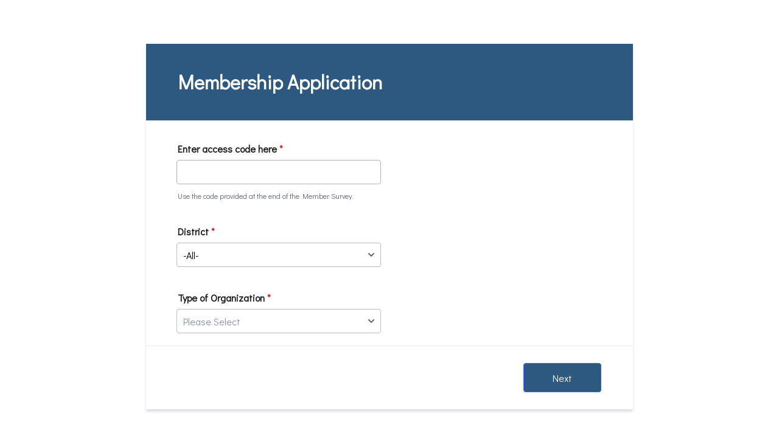

--- FILE ---
content_type: text/html; charset=utf-8
request_url: https://form.jotform.com/213424337070245
body_size: 23860
content:
<!DOCTYPE HTML PUBLIC "-//W3C//DTD HTML 4.01//EN" "http://www.w3.org/TR/html4/strict.dtd">
<html lang="en-US"  class="supernova "><head>
<meta http-equiv="Content-Type" content="text/html; charset=utf-8" />
<link rel="alternate" type="application/json+oembed" href="https://www.jotform.com/oembed/?format=json&amp;url=https%3A%2F%2Fform.jotform.com%2F213424337070245" title="oEmbed Form">
<link rel="alternate" type="text/xml+oembed" href="https://www.jotform.com/oembed/?format=xml&amp;url=https%3A%2F%2Fform.jotform.com%2F213424337070245" title="oEmbed Form">
<meta property="og:title" content="Membership Application - v3" >
<meta property="og:url" content="https://form.jotform.com/213424337070245" >
<meta property="og:description" content="Please click the link to complete this form." >
<meta name="slack-app-id" content="AHNMASS8M">
<meta property="og:image" content="https://cdn.jotfor.ms/assets/img/landing/opengraph.png" />
<link rel="shortcut icon" href="https://cdn.jotfor.ms/assets/img/favicons/favicon-2021-light%402x.png">
<link rel="apple-touch-icon" href="https://cdn.jotfor.ms/assets/img/favicons/favicon-2021-light%402x.png">
<script>
          var favicon = document.querySelector('link[rel="shortcut icon"]');
          window.isDarkMode = (window.matchMedia && window.matchMedia('(prefers-color-scheme: dark)').matches);
          if(favicon && window.isDarkMode) {
              favicon.href = favicon.href.replaceAll('favicon-2021-light%402x.png', 'favicon-2021-dark%402x.png');
          }
      </script><link rel="canonical" href="https://form.jotform.com/213424337070245" />
<meta name="viewport" content="width=device-width, initial-scale=1.0, maximum-scale=5.0, user-scalable=1" />
<meta name="HandheldFriendly" content="true" />
<title>Membership Application - v3</title>
<link type="text/css" rel="stylesheet" href="https://cdn.jotfor.ms/stylebuilder/static/form-common.css?v=bfad20d
"/>
<style type="text/css">@media print{*{-webkit-print-color-adjust: exact !important;color-adjust: exact !important;}.form-section{display:inline!important}.form-pagebreak{display:none!important}.form-section-closed{height:auto!important}.page-section{position:initial!important}}</style>
<link id="custom-font" type="text/css" rel="stylesheet" href="//fonts.googleapis.com/css?family=Didact Gothic:light,lightitalic,normal,italic,bold,bolditalic" />
<link type="text/css" rel="stylesheet" href="https://cdn.jotfor.ms/themes/CSS/defaultV2.css?v=bfad20d
"/>
<link type="text/css" rel="stylesheet" href="https://cdn.jotfor.ms/themes/CSS/61a666d19deabe1c0f0c61d1.css?v=3.3.68119&themeRevisionID=61a666d21870194ad33edce3"/>
<link type="text/css" rel="stylesheet" href="https://cdn.jotfor.ms/s/static/b29cf4f7f8d/css/styles/payment/payment_styles.css?3.3.68119" />
<link type="text/css" rel="stylesheet" href="https://cdn.jotfor.ms/s/static/b29cf4f7f8d/css/styles/payment/payment_feature.css?3.3.68119" />
<style type="text/css" id="form-designer-style">
@import "https://fonts.googleapis.com/css?family=Didact Gothic:light,lightitalic,normal,italic,bold,bolditalic";
    /* Injected CSS Code */


*,
*:after,
*:before {
  box-sizing: border-box;
}
.form-all {
  font-family: "Didact Gothic", sans-serif;
}
.main .jotform-form {
  width: 100%;
  padding: 0 3%;
}
.form-all {
  display: flex;
  flex-direction: column;
  width: 100%;
  max-width: 800px;
}
.form-line-active {
  background-color: #f3f5fb;
}
.form-all {
  font-size: 16px;
}
.form-label {
  font-weight: bold;
}
.form-checkbox-item label,
.form-radio-item label {
  font-weight: 500;
}
li.form-line {
  margin-top: 12px;
  margin-bottom: 12px;
}
.form-line {
  padding: 8px 8px;
}
.supernova .form-all,
.form-all {
  border-radius: 3px;
}
.form-section:first-child {
  border-radius: 3px 3px 0 0;
}
.form-section:last-child {
  border-radius: 0 0 3px 3px;
}
.form-section {
  padding: 0px 38px;
}
.form-textbox,
.form-textarea,
li[data-type=control_fileupload] .qq-upload-button,
.signature-wrapper {
  border-style: solid;
  border-color: #b4b4b4;
}
.form-textarea:hover,
.form-textbox:hover,
li[data-type=control_fileupload] .qq-upload-button:hover,
.signature-wrapper:hover {
  border-color: rgba(180, 180, 180, 0.5);
  box-shadow: 0 0 0 2px rgba(180, 180, 180, 0.25);
}
.form-textarea:focus,
.form-textbox:focus,
li[data-type=control_fileupload] .qq-upload-button:focus,
.signature-wrapper:focus {
  border-color: #b4b4b4;
  box-shadow: 0 0 0 3px rgba(180, 180, 180, 0.25);
}
.form-textbox,
.form-textarea,
.form-radio-other-input,
.form-checkbox-other-input,
.form-captcha input,
.form-spinner input {
  background-color: #ffffff;
}
.form-label {
  margin-bottom: 8px;
  margin-right: 0;
}
.form-label {
  font-family: "Didact Gothic", sans-serif;
}
.form-line-column {
  width: calc(50% - 8px);
}
.form-dropdown:first-child {
  border-color: #b8bdc9;
  background-color: #ffffff;
}
.form-checkbox-item label,
.form-checkbox-item span,
.form-radio-item label,
.form-radio-item span {
  color: #313138;
}
.form-radio-item,
.form-checkbox-item {
  padding-bottom: 2px !important;
}
.form-radio-item:last-child,
.form-checkbox-item:last-child {
  padding-bottom: 0;
}
.form-single-column .form-checkbox-item,
.form-single-column .form-radio-item {
  width: 100%;
}
.form-checkbox-item .editor-container div,
.form-radio-item .editor-container div {
  position: relative;
}
.form-checkbox-item .editor-container div:before,
.form-radio-item .editor-container div:before {
  display: inline-block;
  vertical-align: middle;
  left: 0;
  width: 20px;
  height: 20px;
}
.form-checkbox-item input,
.form-radio-item input {
  margin-top: 2px;
}
.form-checkbox:checked + label:before,
.form-checkbox:checked + span:before {
  background-color: #2d5980;
  border-color: #2d5980;
}
.form-radio:checked + label:before,
.form-radio:checked + span:before {
  border-color: #2d5980;
}
.form-radio:checked + label:after,
.form-radio:checked + span:after {
  background-color: #2d5980;
}
.form-checkbox:hover + label:before,
.form-checkbox:hover + span:before,
.form-radio:hover + label:before,
.form-radio:hover + span:before {
  border-color: rgba(45, 89, 128, 0.5);
  box-shadow: 0 0 0 2px rgba(45, 89, 128, 0.25);
}
.form-checkbox:focus + label:before,
.form-checkbox:focus + span:before,
.form-radio:focus + label:before,
.form-radio:focus + span:before {
  border-color: #2d5980;
  box-shadow: 0 0 0 3px rgba(45, 89, 128, 0.25);
}
.submit-button {
  font-size: 16px;
  font-weight: normal;
  font-family: "Didact Gothic", sans-serif;
  border-color: #b8bdc9;
}
.submit-button {
  min-width: 180px;
}
.form-submit-button:not(.form-sacl-button) {
  color: #ffffff;
  background: #2d5980;
  box-shadow: none;
  text-shadow: none;
}
.form-all .form-pagebreak-back,
.form-all .form-pagebreak-next {
  font-family: "Didact Gothic", sans-serif;
  font-size: 16px;
  font-weight: normal;
}
.form-all .form-pagebreak-back,
.form-all .form-pagebreak-next {
  min-width: 128px;
}
.form-all .form-pagebreak-back,
.form-all .form-pagebreak-next {
  box-shadow: none;
  text-shadow: none;
  color: #ffffff;
  background: #2d5980;
  border-color: false;
}
li[data-type="control_image"] div {
  text-align: left;
}
li[data-type="control_image"] img {
  border: none;
  border-width: 0px !important;
  border-style: solid !important;
  border-color: false !important;
}
.supernova {
  height: 100%;
  background-repeat: no-repeat;
  background-attachment: scroll;
  background-position: center top;
  background-attachment: fixed;
  background-size: auto;
}
.supernova {
  background-image: none;
}
#stage {
  background-image: none;
}
/* | */
.form-all {
  background-repeat: no-repeat;
  background-attachment: scroll;
  background-position: center top;
  background-repeat: repeat;
}
.form-header-group {
  background-repeat: no-repeat;
  background-attachment: scroll;
  background-position: center top;
}
.header-large h1.form-header {
  font-size: 2em;
}
.header-large h2.form-header {
  font-size: 1.5em;
}
.header-large h3.form-header {
  font-size: 1.17em;
}
.header-large h1 + .form-subHeader {
  font-size: 1em;
}
.header-large h2 + .form-subHeader {
  font-size: .875em;
}
.header-large h3 + .form-subHeader {
  font-size: .75em;
}
.header-default h1.form-header {
  font-size: 2em;
}
.header-default h2.form-header {
  font-size: 1.5em;
}
.header-default h3.form-header {
  font-size: 1.17em;
}
.header-default h1 + .form-subHeader {
  font-size: 1em;
}
.header-default h2 + .form-subHeader {
  font-size: .875em;
}
.header-default h3 + .form-subHeader {
  font-size: .75em;
}
.header-small h1.form-header {
  font-size: 2em;
}
.header-small h2.form-header {
  font-size: 1.5em;
}
.header-small h3.form-header {
  font-size: 1.17em;
}
.header-small h1 + .form-subHeader {
  font-size: 1em;
}
.header-small h2 + .form-subHeader {
  font-size: .875em;
}
.header-small h3 + .form-subHeader {
  font-size: .75em;
}
.form-header-group {
  text-align: left;
}
.form-header-group {
  font-family: "Didact Gothic", sans-serif;
}
div.form-header-group.header-large {
  margin: 0px -38px;
}
div.form-header-group.header-large {
  padding: 40px 52px;
}
.form-header-group .form-header,
.form-header-group .form-subHeader {
  color: #ffffff;
}
.form-header-group {
  background-color: #2d5980;
}
.form-header-group {
  border-bottom: none;
}
.form-line-error {
  overflow: hidden;
  -webkit-transition-property: none;
  -moz-transition-property: none;
  -ms-transition-property: none;
  -o-transition-property: none;
  transition-property: none;
  -webkit-transition-duration: 0.3s;
  -moz-transition-duration: 0.3s;
  -ms-transition-duration: 0.3s;
  -o-transition-duration: 0.3s;
  transition-duration: 0.3s;
  -webkit-transition-timing-function: ease;
  -moz-transition-timing-function: ease;
  -ms-transition-timing-function: ease;
  -o-transition-timing-function: ease;
  transition-timing-function: ease;
  background-color: #ffd6d6;
}
.form-line-error .form-error-message {
  background-color: #f23a3c;
  clear: both;
  float: none;
}
.form-line-error .form-error-message .form-error-arrow {
  border-bottom-color: #f23a3c;
}
.form-line-error input:not(#coupon-input),
.form-line-error textarea,
.form-line-error .form-validation-error {
  border: 1px solid #f23a3c;
  box-shadow: 0 0 3px #f23a3c;
}
.supernova {
  background-color: #ffffff;
  background-color: #d1d7db;
}
.supernova body {
  background-color: transparent;
}
.supernova .form-all,
.form-all {
  background-color: #ffffff;
}
.form-textbox,
.form-textarea,
.form-radio-other-input,
.form-checkbox-other-input,
.form-captcha input,
.form-spinner input {
  background-color: #ffffff;
}
.form-matrix-table tr {
  border-color: #e6e6e6;
}
.form-matrix-table tr:nth-child(2n) {
  background-color: #f2f2f2;
}
.form-all {
  color: #19191d;
}
.form-label-top,
.form-label-left,
.form-label-right,
.form-html {
  color: #19191d;
}
.form-line-error {
  overflow: hidden;
  -webkit-transition-property: none;
  -moz-transition-property: none;
  -ms-transition-property: none;
  -o-transition-property: none;
  transition-property: none;
  -webkit-transition-duration: 0.3s;
  -moz-transition-duration: 0.3s;
  -ms-transition-duration: 0.3s;
  -o-transition-duration: 0.3s;
  transition-duration: 0.3s;
  -webkit-transition-timing-function: ease;
  -moz-transition-timing-function: ease;
  -ms-transition-timing-function: ease;
  -o-transition-timing-function: ease;
  transition-timing-function: ease;
  background-color: #ffd6d6;
}

/*PREFERENCES STYLE*/
    .form-all {
      font-family: Didact Gothic, sans-serif;
    }
    .form-all .qq-upload-button,
    .form-all .form-submit-button,
    .form-all .form-submit-reset,
    .form-all .form-submit-print {
      font-family: Didact Gothic, sans-serif;
    }
    .form-all .form-pagebreak-back-container,
    .form-all .form-pagebreak-next-container {
      font-family: Didact Gothic, sans-serif;
    }
    .form-header-group {
      font-family: Didact Gothic, sans-serif;
    }
    .form-label {
      font-family: Didact Gothic, sans-serif;
    }
  
    .form-label.form-label-auto {
      
    display: block;
    float: none;
    text-align: left;
    width: 100%;
  
    }
  
    .form-line {
      margin-top: 12px;
      margin-bottom: 12px;
    }
  
    .form-all {
      max-width: 800px;
      width: 100%;
    }
  
    .form-label.form-label-left,
    .form-label.form-label-right,
    .form-label.form-label-left.form-label-auto,
    .form-label.form-label-right.form-label-auto {
      width: 230px;
    }
  
    .form-all {
      font-size: 16px
    }
    .form-all .qq-upload-button,
    .form-all .qq-upload-button,
    .form-all .form-submit-button,
    .form-all .form-submit-reset,
    .form-all .form-submit-print {
      font-size: 16px
    }
    .form-all .form-pagebreak-back-container,
    .form-all .form-pagebreak-next-container {
      font-size: 16px
    }
  
    .supernova .form-all, .form-all {
      background-color: rgb(255, 255, 255);
    }
  
    .form-all {
      color: rgb(25, 25, 29);
    }
    .form-header-group .form-header {
      color: rgb(255, 255, 255);
    }
    .form-header-group .form-subHeader {
      color: rgb(25, 25, 29);
    }
    .form-label-top,
    .form-label-left,
    .form-label-right,
    .form-html,
    .form-checkbox-item label,
    .form-radio-item label {
      color: rgb(25, 25, 29);
    }
    .form-sub-label {
      color: 1a1a1a;
    }
  
    .supernova {
      background-color: rgb(255, 255, 255);
    }
    .supernova body {
      background: transparent;
    }
  
    .form-textbox,
    .form-textarea,
    .form-dropdown,
    .form-radio-other-input,
    .form-checkbox-other-input,
    .form-captcha input,
    .form-spinner input {
      background-color: rgb(255, 255, 255);
    }
  
    .supernova {
      background-image: none;
    }
    #stage {
      background-image: none;
    }
  
    .form-all {
      background-image: none;
    }
  
  .ie-8 .form-all:before { display: none; }
  .ie-8 {
    margin-top: auto;
    margin-top: initial;
  }
  
  /*PREFERENCES STYLE*//*__INSPECT_SEPERATOR__*/

    /* Injected CSS Code */
</style>

<script>window.enableEventObserver=true</script>
<script>window.CDN="https://cdn.jotfor.ms/"</script>
<script>window.umdRootPath="https://cdn.jotfor.ms/s/umd/00294e3ed83/"</script>
<script>window.staticRootPath="https://cdn.jotfor.ms/s/static/b29cf4f7f8d/"</script>
<script src="https://cdn.jotfor.ms/s/static/b29cf4f7f8d/static/prototype.forms.js" type="text/javascript"></script>
<script src="https://cdn.jotfor.ms/s/static/b29cf4f7f8d/static/jotform.forms.js" type="text/javascript"></script>
<script src="https://cdn.jotfor.ms/s/static/b29cf4f7f8d/js/vendor/maskedinput_5.0.9.min.js" type="text/javascript"></script>
<script src="https://cdn.jotfor.ms/s/static/b29cf4f7f8d/js/punycode-1.4.1.min.js" type="text/javascript" defer></script>
<script src="https://cdn.jotfor.ms/s/static/b29cf4f7f8d/js/vendor/imageinfo.js" type="text/javascript"></script>
<script src="https://cdn.jotfor.ms/s/static/b29cf4f7f8d/file-uploader/fileuploader.js" type="text/javascript"></script>
<script src="https://cdn.jotfor.ms/s/static/b29cf4f7f8d/js/vendor/smoothscroll.min.js" type="text/javascript"></script>
<script src="https://cdn.jotfor.ms/s/static/b29cf4f7f8d/js/errorNavigation.js" type="text/javascript"></script>
<script type="text/javascript">	JotForm.newDefaultTheme = false;
	JotForm.extendsNewTheme = true;
	// {GPT_APP_SCRIPT}
	JotForm.singleProduct = false;
	JotForm.newPaymentUIForNewCreatedForms = true;
	JotForm.texts = {"confirmEmail":"E-mail does not match","pleaseWait":"Please wait...","validateEmail":"You need to validate this e-mail","confirmClearForm":"Are you sure you want to clear the form","lessThan":"Your score should be less than or equal to","incompleteFields":"There are incomplete required fields. Please complete them.","required":"This field is required.","requireOne":"At least one field required.","requireEveryRow":"Every row is required.","requireEveryCell":"Every cell is required.","email":"Enter a valid e-mail address","alphabetic":"This field can only contain letters","numeric":"This field can only contain numeric values","alphanumeric":"This field can only contain letters and numbers.","cyrillic":"This field can only contain cyrillic characters","url":"This field can only contain a valid URL","currency":"This field can only contain currency values.","fillMask":"Field value must fill mask.","uploadExtensions":"You can only upload following files:","noUploadExtensions":"File has no extension file type (e.g. .txt, .png, .jpeg)","uploadFilesize":"File size cannot be bigger than:","uploadFilesizemin":"File size cannot be smaller than:","gradingScoreError":"Score total should only be less than or equal to","inputCarretErrorA":"Input should not be less than the minimum value:","inputCarretErrorB":"Input should not be greater than the maximum value:","maxDigitsError":"The maximum digits allowed is","minCharactersError":"The number of characters should not be less than the minimum value:","maxCharactersError":"The number of characters should not be more than the maximum value:","freeEmailError":"Free email accounts are not allowed","minSelectionsError":"The minimum required number of selections is ","maxSelectionsError":"The maximum number of selections allowed is ","pastDatesDisallowed":"Date must not be in the past.","dateLimited":"This date is unavailable.","dateInvalid":"This date is not valid. The date format is {format}","dateInvalidSeparate":"This date is not valid. Enter a valid {element}.","ageVerificationError":"You must be older than {minAge} years old to submit this form.","multipleFileUploads_typeError":"{file} has invalid extension. Only {extensions} are allowed.","multipleFileUploads_sizeError":"{file} is too large, maximum file size is {sizeLimit}.","multipleFileUploads_minSizeError":"{file} is too small, minimum file size is {minSizeLimit}.","multipleFileUploads_emptyError":"{file} is empty, please select files again without it.","multipleFileUploads_uploadFailed":"File upload failed, please remove it and upload the file again.","multipleFileUploads_onLeave":"The files are being uploaded, if you leave now the upload will be cancelled.","multipleFileUploads_fileLimitError":"Only {fileLimit} file uploads allowed.","dragAndDropFilesHere_infoMessage":"Drag and drop files here","chooseAFile_infoMessage":"Choose a file","maxFileSize_infoMessage":"Max. file size","generalError":"There are errors on the form. Please fix them before continuing.","generalPageError":"There are errors on this page. Please fix them before continuing.","wordLimitError":"Too many words. The limit is","wordMinLimitError":"Too few words.  The minimum is","characterLimitError":"Too many Characters.  The limit is","characterMinLimitError":"Too few characters. The minimum is","ccInvalidNumber":"Credit Card Number is invalid.","ccInvalidCVC":"CVC number is invalid.","ccInvalidExpireDate":"Expire date is invalid.","ccInvalidExpireMonth":"Expiration month is invalid.","ccInvalidExpireYear":"Expiration year is invalid.","ccMissingDetails":"Please fill up the credit card details.","ccMissingProduct":"Please select at least one product.","ccMissingDonation":"Please enter numeric values for donation amount.","disallowDecimals":"Please enter a whole number.","restrictedDomain":"This domain is not allowed","ccDonationMinLimitError":"Minimum amount is {minAmount} {currency}","requiredLegend":"All fields marked with * are required and must be filled.","geoPermissionTitle":"Permission Denied","geoPermissionDesc":"Check your browser's privacy settings.","geoNotAvailableTitle":"Position Unavailable","geoNotAvailableDesc":"Location provider not available. Please enter the address manually.","geoTimeoutTitle":"Timeout","geoTimeoutDesc":"Please check your internet connection and try again.","selectedTime":"Selected Time","formerSelectedTime":"Former Time","cancelAppointment":"Cancel Appointment","cancelSelection":"Cancel Selection","confirmSelection":"Confirm Selection","noSlotsAvailable":"No slots available","slotUnavailable":"{time} on {date} has been selected is unavailable. Please select another slot.","multipleError":"There are {count} errors on this page. Please correct them before moving on.","oneError":"There is {count} error on this page. Please correct it before moving on.","doneMessage":"Well done! All errors are fixed.","invalidTime":"Enter a valid time","doneButton":"Done","reviewSubmitText":"Review and Submit","nextButtonText":"Next","prevButtonText":"Previous","seeErrorsButton":"See Errors","notEnoughStock":"Not enough stock for the current selection","notEnoughStock_remainedItems":"Not enough stock for the current selection ({count} items left)","soldOut":"Sold Out","justSoldOut":"Just Sold Out","selectionSoldOut":"Selection Sold Out","subProductItemsLeft":"({count} items left)","startButtonText":"START","submitButtonText":"Submit","submissionLimit":"Sorry! Only one entry is allowed. <br> Multiple submissions are disabled for this form.","reviewBackText":"Back to Form","seeAllText":"See All","progressMiddleText":"of","fieldError":"field has an error.","error":"Error"};
	JotForm.newPaymentUI = true;
	JotForm.isFormViewTrackingAllowed = true;
	JotForm.replaceTagTest = true;
	JotForm.activeRedirect = "thanktext";
	JotForm.uploadServerURL = "https://upload.jotform.com/upload";

   JotForm.setConditions([{"action":[{"id":"action_1643225938787","visibility":"ShowMultiple","isError":false,"fields":["230","232"]},{"id":"action_0_1643225934882","visibility":"ShowMultiple","isError":false,"fields":["233","234","145"]}],"id":"1637588504877","index":"1","link":"Any","priority":"1","terms":[{"id":"term_0_1643225934882","field":"36","operator":"equals","value":"Yes","isError":false}],"type":"field"},{"action":[{"id":"action_0_1643226448207","visibility":"RequireMultiple","fields":["230","232"],"isError":false},{"id":"action_1_1643226448207","visibility":"RequireMultiple","fields":["233","234"],"isError":false}],"id":"1640005174601","index":"2","link":"Any","priority":"2","terms":[{"id":"term_0_1643226448207","field":"36","operator":"equals","value":"Yes","isError":false}],"type":"require"},{"action":[{"id":"action_0_1643226055450","visibility":"Show","isError":false,"field":"231"}],"id":"1640005117790","index":"3","link":"Any","priority":"3","terms":[{"id":"term_0_1643226055450","field":"230","operator":"equals","value":"Other","isError":false}],"type":"field"},{"action":[{"id":"action_0_1643225990228","field":"231","visibility":"Require","isError":false}],"id":"1640005028337","index":"4","link":"Any","priority":"4","terms":[{"id":"term_0_1643225990228","field":"230","operator":"equals","value":"Other","isError":false}],"type":"require"},{"action":[{"id":"action_0_1643226390069","visibility":"ShowMultiple","isError":false,"fields":["236","237"]},{"id":"action_1_1643226390069","visibility":"ShowMultiple","isError":false,"fields":["239","240","241"]}],"id":"1640005081012","index":"5","link":"Any","priority":"5","terms":[{"id":"term_0_1643226390069","field":"145","operator":"isFilled","value":"","isError":false}],"type":"field"},{"action":[{"id":"action_0_1643225364586","visibility":"RequireMultiple","fields":["236","237"],"isError":false},{"id":"action_1_1643225364586","visibility":"RequireMultiple","fields":["239","240"],"isError":false}],"id":"1640004819791","index":"6","link":"Any","priority":"6","terms":[{"id":"term_0_1643225364586","field":"145","operator":"isFilled","value":"","isError":false}],"type":"require"},{"action":[{"id":"action_0_1643226190010","visibility":"Show","isError":false,"field":"238"}],"id":"1640004943929","index":"7","link":"Any","priority":"7","terms":[{"id":"term_0_1643226190010","field":"236","operator":"equals","value":"Other","isError":false}],"type":"field"},{"action":[{"id":"action_0_1643226247424","field":"238","visibility":"Require","isError":false}],"id":"1640004853538","index":"8","link":"Any","priority":"8","terms":[{"id":"term_0_1643226247424","field":"236","operator":"equals","value":"Other","isError":false}],"type":"require"},{"action":[{"id":"action_1643227150589","visibility":"ShowMultiple","isError":false,"fields":["242","243"]},{"id":"action_0_1643227149416","visibility":"ShowMultiple","isError":false,"fields":["245","246","247"]}],"id":"1640004896562","index":"9","link":"Any","priority":"9","terms":[{"id":"term_0_1643227149416","field":"241","operator":"isFilled","value":"","isError":false}],"type":"field"},{"action":[{"id":"action_0_1643225016663","visibility":"RequireMultiple","fields":["242","243"],"isError":false},{"id":"action_1_1643225016663","visibility":"RequireMultiple","fields":["245","246"],"isError":false}],"id":"1640004990671","index":"10","link":"Any","priority":"10","terms":[{"id":"term_0_1643225016663","field":"241","operator":"isFilled","value":"","isError":false}],"type":"require"},{"action":[{"id":"action_0_1643227118448","visibility":"Show","isError":false,"field":"244"}],"id":"1640004747602","index":"11","link":"Any","priority":"11","terms":[{"id":"term_0_1643227118448","field":"242","operator":"equals","value":"Other","isError":false}],"type":"field"},{"action":[{"id":"action_0_1643226675426","field":"244","visibility":"Require","isError":false}],"id":"1640004625852","index":"12","link":"Any","priority":"12","terms":[{"id":"term_0_1643226675426","field":"242","operator":"equals","value":"Other","isError":false}],"type":"require"},{"action":[{"id":"action_1643227187604","visibility":"ShowMultiple","isError":false,"fields":["248","249"]},{"id":"action_0_1643227186298","visibility":"ShowMultiple","isError":false,"fields":["251","252","253"]}],"id":"1640004689527","index":"13","link":"Any","priority":"13","terms":[{"id":"term_0_1643227186298","field":"247","operator":"isFilled","value":"","isError":false}],"type":"field"},{"action":[{"id":"action_0_1643225714826","visibility":"RequireMultiple","fields":["248","249"],"isError":false},{"id":"action_1_1643225714826","visibility":"RequireMultiple","fields":["251","252"],"isError":false}],"id":"1639079563667","index":"14","link":"Any","priority":"14","terms":[{"id":"term_0_1643225714826","field":"247","operator":"isFilled","value":"","isError":false}],"type":"require"},{"action":[{"id":"action_0_1643226718891","visibility":"Show","isError":false,"field":"250"}],"id":"1639078441783","index":"15","link":"Any","priority":"15","terms":[{"id":"term_0_1643226718891","field":"248","operator":"equals","value":"Other","isError":false}],"type":"field"},{"action":[{"id":"action_0_1643226747492","field":"250","visibility":"Require","isError":false}],"id":"1639079526972","index":"16","link":"Any","priority":"16","terms":[{"id":"term_0_1643226747492","field":"248","operator":"equals","value":"Other","isError":false}],"type":"require"},{"action":[{"id":"action_1643231686994","visibility":"ShowMultiple","isError":false,"fields":["254","255"]},{"id":"action_0_1643231681803","visibility":"ShowMultiple","isError":false,"fields":["257","258"]}],"id":"1639078347003","index":"17","link":"Any","priority":"17","terms":[{"id":"term_0_1643231681803","field":"253","operator":"isFilled","value":"","isError":false}],"type":"field"},{"action":[{"id":"action_0_1643225772213","visibility":"RequireMultiple","fields":["254","255"],"isError":false},{"id":"action_1_1643225772213","visibility":"RequireMultiple","fields":["257","258"],"isError":false}],"id":"1639079419669","index":"18","link":"Any","priority":"18","terms":[{"id":"term_0_1643225772213","field":"253","operator":"isFilled","value":"","isError":false}],"type":"require"},{"action":[{"id":"action_0_1643231640925","visibility":"Show","isError":false,"field":"256"}],"id":"1639078270059","index":"19","link":"Any","priority":"19","terms":[{"id":"term_0_1643231640925","field":"254","operator":"equals","value":"Other","isError":false}],"type":"field"},{"action":[{"id":"action_1643226846182","field":"256","visibility":"Require","isError":false}],"id":"1643226867309","index":"20","link":"Any","priority":"20","terms":[{"id":"term_1643226846182","field":"254","operator":"equals","value":"Other","isError":false}],"type":"require"},{"action":[{"id":"action_0_1639679582320","visibility":"ShowMultiple","isError":false,"fields":["98","99","155","156"]}],"id":"1639067191903","index":"21","link":"Any","priority":"21","terms":[{"id":"term_0_1639679582320","field":"95","operator":"isFilled","value":"","isError":false}],"type":"field"},{"action":[{"id":"action_1639066980862","visibility":"ShowMultiple","isError":false,"fields":["93","94","96","97"]}],"id":"1639067005027","index":"22","link":"Any","priority":"22","terms":[{"id":"term_1639066980862","field":"92","operator":"isFilled","value":"","isError":false}],"type":"field"},{"action":[{"id":"action_1639066936635","visibility":"Show","isError":false,"field":"101"}],"id":"1639066964529","index":"23","link":"Any","priority":"23","terms":[{"id":"term_1639066936635","field":"4","operator":"equals","value":"District Association","isError":false}],"type":"field"},{"action":[{"id":"action_1639066911473","visibility":"Show","isError":false,"field":"100"}],"id":"1639066933562","index":"24","link":"Any","priority":"24","terms":[{"id":"term_1639066911473","field":"4","operator":"equals","value":"District Association","isError":false}],"type":"field"},{"action":[{"id":"action_1639066889137","visibility":"Show","isError":false,"field":"95"}],"id":"1639066903739","index":"25","link":"Any","priority":"25","terms":[{"id":"term_1639066889137","field":"4","operator":"equals","value":"District Association","isError":false}],"type":"field"},{"action":[{"id":"action_1639066873481","visibility":"Show","isError":false,"field":"92"}],"id":"1639066886258","index":"26","link":"Any","priority":"26","terms":[{"id":"term_1639066873481","field":"4","operator":"equals","value":"District Association","isError":false}],"type":"field"},{"action":[{"id":"action_0_1640127430262","visibility":"RequireMultiple","additionalRequireTypes":[],"isError":false,"fields":["201","202","203","204","205","206","207","208","209"]}],"id":"1638303289227","index":"27","link":"Any","priority":"27","terms":[{"id":"term_0_1640127430262","field":"4","operator":"equals","value":"Minor Association","isError":false}],"type":"require"},{"action":[{"id":"action_0_1643231461777","visibility":"RequireMultiple","isError":false,"fields":["108","109","177","178","179","181","259","260"]}],"id":"1638300887292","index":"28","link":"Any","priority":"28","terms":[{"id":"term_0_1643231461777","field":"4","operator":"equals","value":"Junior Team","isError":false}],"type":"require"},{"action":[{"id":"action_0_1638299650548","visibility":"ShowMultiple","isError":false,"fields":["68","69"]}],"id":"1637594737934","index":"29","link":"Any","priority":"29","terms":[{"id":"term_0_1638299650548","field":"4","operator":"equals","value":"Senior Male Team","isError":false}],"type":"field"},{"action":[{"id":"action_0_1637594668934","visibility":"Show","isError":false,"field":"67"}],"id":"1637594668934","index":"30","link":"Any","priority":"30","terms":[{"id":"term_0_1637594668934","field":"4","operator":"equals","value":"Senior Male League","isError":false}],"type":"field"},{"action":[{"id":"action_0_1637593539839","visibility":"Show","isError":false,"field":"66"}],"id":"1637593539839","index":"31","link":"Any","priority":"31","terms":[{"id":"term_0_1637593539839","field":"4","operator":"equals","value":"Senior Female Team","isError":false}],"type":"field"},{"action":[{"id":"action_0_1637593360427","visibility":"Show","isError":false,"field":"65"}],"id":"1637593360427","index":"32","link":"Any","priority":"32","terms":[{"id":"term_0_1637593360427","field":"4","operator":"equals","value":"Senior Female League","isError":false}],"type":"field"},{"action":[{"id":"action_0_1643231475592","visibility":"ShowMultiple","isError":false,"fields":["62","72","108","109","177","178","179","181","259","260"]}],"id":"1637592184747","index":"33","link":"Any","priority":"33","terms":[{"id":"term_0_1643231475592","field":"4","operator":"equals","value":"Junior Team","isError":false}],"type":"field"},{"action":[{"id":"action_0_1637592157475","visibility":"Show","isError":false,"field":"61"}],"id":"1637592157475","index":"34","link":"Any","priority":"34","terms":[{"id":"term_0_1637592157475","field":"4","operator":"equals","value":"Junior League","isError":false}],"type":"field"}]);	JotForm.clearFieldOnHide="disable";
	JotForm.submitError="jumpToFirstError";
	JotForm.encryptionProtocol = "JF-CSE-V1";

	JotForm.init(function(){
	/*INIT-START*/
if (window.JotForm && JotForm.accessible) $('input_59').setAttribute('tabindex',0);
      JotForm.setInputTextMasking( 'input_59', '\u0040\u0040\u0040 \u0023\u0023\u0023\u0023' );
if (window.JotForm && JotForm.accessible) $('input_108').setAttribute('tabindex',0);
if (window.JotForm && JotForm.accessible) $('input_109').setAttribute('tabindex',0);
if (window.JotForm && JotForm.accessible) $('input_177').setAttribute('tabindex',0);
if (window.JotForm && JotForm.accessible) $('input_178').setAttribute('tabindex',0);
if (window.JotForm && JotForm.accessible) $('input_179').setAttribute('tabindex',0);
if (window.JotForm && JotForm.accessible) $('input_181').setAttribute('tabindex',0);
      JotForm.setPhoneMaskingValidator( 'input_259_full', '\u0028\u0023\u0023\u0023\u0029 \u0023\u0023\u0023\u002d\u0023\u0023\u0023\u0023' );
if (window.JotForm && JotForm.accessible) $('input_17').setAttribute('tabindex',0);
if (window.JotForm && JotForm.accessible) $('input_182').setAttribute('tabindex',0);
if (window.JotForm && JotForm.accessible) $('input_183').setAttribute('tabindex',0);
if (window.JotForm && JotForm.accessible) $('input_184').setAttribute('tabindex',0);
if (window.JotForm && JotForm.accessible) $('input_185').setAttribute('tabindex',0);
      JotForm.setPhoneMaskingValidator( 'input_227_full', '\u0028\u0023\u0023\u0023\u0029 \u0023\u0023\u0023\u002d\u0023\u0023\u0023\u0023' );
if (window.JotForm && JotForm.accessible) $('input_229').setAttribute('tabindex',0);
if (window.JotForm && JotForm.accessible) $('input_195').setAttribute('tabindex',0);
      JotForm.setPhoneMaskingValidator( 'input_189_full', '\u0028\u0023\u0023\u0023\u0029 \u0023\u0023\u0023\u002d\u0023\u0023\u0023\u0023' );
if (window.JotForm && JotForm.accessible) $('input_196').setAttribute('tabindex',0);
      JotForm.setPhoneMaskingValidator( 'input_194_full', '\u0028\u0023\u0023\u0023\u0029 \u0023\u0023\u0023\u002d\u0023\u0023\u0023\u0023' );
if (window.JotForm && JotForm.accessible) $('input_197').setAttribute('tabindex',0);
      JotForm.setPhoneMaskingValidator( 'input_198_full', '\u0028\u0023\u0023\u0023\u0029 \u0023\u0023\u0023\u002d\u0023\u0023\u0023\u0023' );
if (window.JotForm && JotForm.accessible) $('input_201').setAttribute('tabindex',0);
      JotForm.setPhoneMaskingValidator( 'input_202_full', '\u0028\u0023\u0023\u0023\u0029 \u0023\u0023\u0023\u002d\u0023\u0023\u0023\u0023' );
if (window.JotForm && JotForm.accessible) $('input_204').setAttribute('tabindex',0);
      JotForm.setPhoneMaskingValidator( 'input_205_full', '\u0028\u0023\u0023\u0023\u0029 \u0023\u0023\u0023\u002d\u0023\u0023\u0023\u0023' );
if (window.JotForm && JotForm.accessible) $('input_207').setAttribute('tabindex',0);
      JotForm.setPhoneMaskingValidator( 'input_208_full', '\u0028\u0023\u0023\u0023\u0029 \u0023\u0023\u0023\u002d\u0023\u0023\u0023\u0023' );
if (window.JotForm && JotForm.accessible) $('input_211').setAttribute('tabindex',0);
      JotForm.setPhoneMaskingValidator( 'input_212_full', '\u0028\u0023\u0023\u0023\u0029 \u0023\u0023\u0023\u002d\u0023\u0023\u0023\u0023' );
if (window.JotForm && JotForm.accessible) $('input_214').setAttribute('tabindex',0);
      JotForm.setPhoneMaskingValidator( 'input_215_full', '\u0028\u0023\u0023\u0023\u0029 \u0023\u0023\u0023\u002d\u0023\u0023\u0023\u0023' );
if (window.JotForm && JotForm.accessible) $('input_232').setAttribute('tabindex',0);
if (window.JotForm && JotForm.accessible) $('input_231').setAttribute('tabindex',0);
      JotForm.setPhoneMaskingValidator( 'input_233_full', '\u0028\u0023\u0023\u0023\u0029 \u0023\u0023\u0023\u002d\u0023\u0023\u0023\u0023' );
if (window.JotForm && JotForm.accessible) $('input_237').setAttribute('tabindex',0);
if (window.JotForm && JotForm.accessible) $('input_238').setAttribute('tabindex',0);
      JotForm.setPhoneMaskingValidator( 'input_239_full', '\u0028\u0023\u0023\u0023\u0029 \u0023\u0023\u0023\u002d\u0023\u0023\u0023\u0023' );
if (window.JotForm && JotForm.accessible) $('input_243').setAttribute('tabindex',0);
if (window.JotForm && JotForm.accessible) $('input_244').setAttribute('tabindex',0);
      JotForm.setPhoneMaskingValidator( 'input_245_full', '\u0028\u0023\u0023\u0023\u0029 \u0023\u0023\u0023\u002d\u0023\u0023\u0023\u0023' );
if (window.JotForm && JotForm.accessible) $('input_249').setAttribute('tabindex',0);
if (window.JotForm && JotForm.accessible) $('input_250').setAttribute('tabindex',0);
      JotForm.setPhoneMaskingValidator( 'input_251_full', '\u0028\u0023\u0023\u0023\u0029 \u0023\u0023\u0023\u002d\u0023\u0023\u0023\u0023' );
if (window.JotForm && JotForm.accessible) $('input_255').setAttribute('tabindex',0);
if (window.JotForm && JotForm.accessible) $('input_256').setAttribute('tabindex',0);
      JotForm.setPhoneMaskingValidator( 'input_257_full', '\u0028\u0023\u0023\u0023\u0029 \u0023\u0023\u0023\u002d\u0023\u0023\u0023\u0023' );
if (window.JotForm && JotForm.accessible) $('input_38').setAttribute('tabindex',0);
if (window.JotForm && JotForm.accessible) $('input_40').setAttribute('tabindex',0);
if (window.JotForm && JotForm.accessible) $('input_39').setAttribute('tabindex',0);
if (window.JotForm && JotForm.accessible) $('input_41').setAttribute('tabindex',0);
if (window.JotForm && JotForm.accessible) $('input_217').setAttribute('tabindex',0);
if (window.JotForm && JotForm.accessible) $('input_218').setAttribute('tabindex',0);
if (window.JotForm && JotForm.accessible) $('input_220').setAttribute('tabindex',0);
if (window.JotForm && JotForm.accessible) $('input_221').setAttribute('tabindex',0);
if (window.JotForm && JotForm.accessible) $('input_137').setAttribute('tabindex',0);

 JotForm.calendarMonths = ["January","February","March","April","May","June","July","August","September","October","November","December"];
 if (!JotForm.calenderViewMonths) JotForm.calenderViewMonths = {};  JotForm.calenderViewMonths[226] = ["January","February","March","April","May","June","July","August","September","October","November","December"];
 if (!JotForm.calenderViewDays) JotForm.calenderViewDays = {};  JotForm.calenderViewDays[226] = ["Sunday","Monday","Tuesday","Wednesday","Thursday","Friday","Saturday","Sunday"];
 JotForm.calendarDays = ["Sunday","Monday","Tuesday","Wednesday","Thursday","Friday","Saturday","Sunday"];
 JotForm.calendarOther = {"today":"Today"};
 var languageOptions = document.querySelectorAll('#langList li'); 
 for(var langIndex = 0; langIndex < languageOptions.length; langIndex++) { 
   languageOptions[langIndex].on('click', function(e) { setTimeout(function(){ JotForm.setCalendar("226", false, {"days":{"monday":true,"tuesday":true,"wednesday":true,"thursday":true,"friday":true,"saturday":true,"sunday":true},"future":true,"past":true,"custom":false,"ranges":false,"start":"","end":"","countSelectedDaysOnly":false}); }, 0); });
 } 
 JotForm.onTranslationsFetch(function() { JotForm.setCalendar("226", false, {"days":{"monday":true,"tuesday":true,"wednesday":true,"thursday":true,"friday":true,"saturday":true,"sunday":true},"future":true,"past":true,"custom":false,"ranges":false,"start":"","end":"","countSelectedDaysOnly":false}); });
 JotForm.formatDate({date:(new Date()), dateField:$("id_"+226)});
 JotForm.displayLocalTime("input_226_hourSelect", "input_226_minuteSelect","input_226_ampm", "input_226_timeInput", false);
if (window.JotForm && JotForm.accessible) $('input_223').setAttribute('tabindex',0);
if (window.JotForm && JotForm.accessible) $('input_224').setAttribute('tabindex',0);
if (window.JotForm && JotForm.accessible) $('input_225').setAttribute('tabindex',0);
      JotForm.alterTexts(undefined);
      setTimeout(function() {
          JotForm.initMultipleUploads();
      }, 2);
	/*INIT-END*/
	});

   setTimeout(function() {
JotForm.paymentExtrasOnTheFly([null,null,null,{"description":"","name":"district","qid":"3","subLabel":"","text":"District","type":"control_dropdown"},{"description":"","name":"typeOf","qid":"4","subLabel":"","text":"Type of Organization","type":"control_dropdown"},null,null,null,null,null,null,null,null,null,null,null,null,{"description":"","name":"organizationName","qid":"17","subLabel":"(exactly as appears on Societies Application)","text":"Organization Name","type":"control_textbox"},null,null,null,null,null,null,null,null,null,null,null,null,null,null,null,null,null,null,{"description":"","name":"doYou","qid":"36","text":"Do you have paid employees\u002Fpersonnel (receives $10,000 or more per season)?","type":"control_radio"},null,{"description":"","name":"emailAddress","qid":"38","subLabel":"","text":"Email Address for Confidential Information","type":"control_textbox"},{"description":"","name":"emailAddress39","qid":"39","subLabel":"","text":"Email Address for Processed Special Events ","type":"control_textbox"},{"description":"","name":"emailAddress40","qid":"40","subLabel":"","text":"Email Address for Invoices and Statements","type":"control_textbox"},{"description":"","name":"emailAddress41","qid":"41","subLabel":"","text":"Email Address for \"Sportsmanship Starts in the Stands\" Submissions","type":"control_textbox"},null,null,null,null,null,null,{"name":"input48","qid":"48","text":"I hereby agree to abide by the Constitution, Bylaws, Regulations and Rules of British Columbia Hockey and Hockey Canada (mandatory)\nAs a member of the British Columbia Amateur Hockey Association (BC Hockey), I understand that I may be provided with access to personal data through the course of my work and \u002F or association with BC Hockey. This data may include, but is not limited to, personal information about other BC Hockey members, players, and prospective members and players.\nI have carefully read, agree with, and accept all of the terms and conditions contained in the BC Hockey Privacy Policy, which are set out on the BC Hockey website. \nI understand that by accepting the Privacy Policy, I expressly consent to manage all personal information that is collected, used, kept, secured, and disclosed on behalf of BC Hockey in accordance with the terms of the Privacy Policy.\nI understand that BC Hockey reserves the right to amend the Privacy Policy at any time by posting the amended terms on the BC Hockey website.(http:\u002F\u002Fwww.bchockey.net\u002F) All amended terms shall automatically be effective 30 days after they are initially posted on the website. Members of BC Hockey must check the Privacy Policy periodically to inform themselves of any changes. I agree that my continued employment and \u002F or affiliation as a  member of BC Hockey will be considered acceptance of any amendments to the Privacy Policy.\nBy completing and submitting this application form, I represent that I am agreeing to abide by all the terms and conditions set out in this BC Hockey Member Agreement.","type":"control_text"},null,{"description":"","name":"yourEmail","qid":"50","subLabel":"","text":"Your Email","type":"control_email"},null,null,null,{"description":"","name":"screeningProcess","qid":"54","subLabel":"Must be in .pdf, .doc, .docx file format","text":"Screening Process","type":"control_fileupload"},null,null,null,null,{"description":"","name":"enterAccess","qid":"59","subLabel":"Use the code provided at the end of the Member Survey.  ","text":"Enter access code here","type":"control_textbox"},null,{"description":"","name":"juniorLeague","qid":"61","text":"Junior League Division","type":"control_radio"},{"description":"","name":"juniorTeam","qid":"62","text":"Junior Team Division","type":"control_radio"},null,null,{"description":"","name":"seniorFemale","qid":"65","text":"Senior Female League Division","type":"control_radio"},{"description":"","name":"seniorFemale66","qid":"66","text":"Senior Female Team Division","type":"control_radio"},{"description":"","name":"seniorMale","qid":"67","text":"Senior Male League Division","type":"control_radio"},{"description":"","name":"seniorMale68","qid":"68","text":"Senior Male Team Division","type":"control_radio"},{"description":"","name":"areYou","qid":"69","text":"Are you declining injury insurance through BC Hockey?","type":"control_radio"},{"name":"membershipApplication70","qid":"70","text":"Membership Application","type":"control_head"},null,{"name":"input72","qid":"72","text":"Team Ownership Information","type":"control_text"},null,null,null,null,null,{"name":"input78","qid":"78","text":"Association \u002F Team \u002F League Contact Information\nPlease enter your organization's name in full. Do not use abbreviations, e.g. AMHA. If the organization's name is not entered in full, this may cause delays in the processing of your application.","type":"control_text"},{"name":"input79","qid":"79","text":"Paid Personnel","type":"control_text"},null,null,null,null,null,null,{"name":"input86","qid":"86","text":"Declaration of Signing Officers\n(Note: an email will be sent to each address listed to ensure accuracy.)","type":"control_text"},null,null,{"name":"input89","qid":"89","text":"Documentation\nSCREENING PROCESS - Minor Hockey Associations and District Associations are required to submit their Screening Process to BC Hockey prior to membership approval. Associations can upload and submit the documentation with this application or the documentation can be submitted at a later date to the BC Hockey office. Please note your membership will not be approved until the Screening Process is received.\nCONSTITUTION, BYLAWS, AND REGULATIONS - All applicants are required to submit their Constitution, Bylaws and Regulations as verification for Bylaw 203; this can be uploaded below. Please note your membership will not be approved until the Constitution, Bylaws, and Regulations are received. Above Minor teams that are privately owned are required to submit a declaration of their ownership structure and to confirm that the club does not have a Constitution, Bylaws and Regulations document in place.","type":"control_text"},{"name":"submit","qid":"90","text":"Submit","type":"control_button"},null,{"description":"","name":"name92","qid":"92","text":"Female Carded Leagues","type":"control_checkbox"},{"description":"","name":"numberOf","qid":"93","subLabel":"","text":"Number of Female Carded U13","type":"control_dropdown"},{"description":"","name":"numberOf94","qid":"94","subLabel":"","text":"Number of Female Carded U15","type":"control_dropdown"},{"description":"","name":"name95","qid":"95","text":"Male Carded Leagues","type":"control_checkbox"},{"description":"","name":"numberOf96","qid":"96","subLabel":"","text":"Number of Female Carded U18","type":"control_dropdown"},{"description":"","name":"numberOf97","qid":"97","subLabel":"","text":"Number of Female Carded U21","type":"control_dropdown"},{"description":"","name":"numberOf98","qid":"98","subLabel":"","text":"Number of Male Carded U13","type":"control_dropdown"},{"description":"","name":"numberOf99","qid":"99","subLabel":"","text":"Number of Male Carded U15","type":"control_dropdown"},{"description":"","name":"name100","qid":"100","text":"Female Recreational","type":"control_checkbox"},{"description":"","name":"name101","qid":"101","text":"Male Recreational","type":"control_checkbox"},null,null,null,null,null,{"name":"pageBreak","qid":"107","text":"Page Break","type":"control_pagebreak"},{"description":"","name":"ownerFull","qid":"108","subLabel":"","text":"Owner Full Name","type":"control_textbox"},{"description":"","name":"ownershipContact","qid":"109","subLabel":"","text":"Ownership Contact Name","type":"control_textbox"},null,{"name":"membershipApplication111","qid":"111","text":"Membership Application","type":"control_head"},null,null,null,null,null,null,null,null,null,null,null,null,null,null,null,{"name":"pageBreak127","qid":"127","text":"Page Break","type":"control_pagebreak"},{"name":"membershipApplication","qid":"128","text":"Membership Application","type":"control_head"},null,null,null,null,null,null,null,null,{"description":"","name":"yourName","qid":"137","subLabel":"","text":"Your Name","type":"control_textbox"},null,null,null,null,null,{"name":"divider","qid":"143","type":"control_divider"},null,{"description":"","name":"name145","qid":"145","text":"Add another?","type":"control_checkbox"},null,null,null,null,null,null,null,null,null,{"description":"","name":"typeA","qid":"155","subLabel":"","text":"Number of Male Carded U18","type":"control_dropdown"},{"description":"","name":"typeA156","qid":"156","subLabel":"","text":"Number of Male Carded U21","type":"control_dropdown"},null,null,null,null,null,null,null,null,null,null,null,null,null,null,null,null,null,null,null,null,{"description":"","name":"typeA177","qid":"177","subLabel":"","text":"Ownership Contact - Street Address","type":"control_textbox"},{"description":"","name":"typeA178","qid":"178","subLabel":"","text":"Ownership Contact - City","type":"control_textbox"},{"description":"","name":"typeA179","qid":"179","subLabel":"","text":"Ownership Contact - Province \u002F State","type":"control_textbox"},null,{"description":"","name":"typeA181","qid":"181","subLabel":"","text":"Ownership Contact - Postal \u002F Zip Code","type":"control_textbox"},{"description":"","name":"typeA182","qid":"182","subLabel":"","text":"Organization - Street Address","type":"control_textbox"},{"description":"","name":"typeA183","qid":"183","subLabel":"","text":"Organization - City","type":"control_textbox"},{"description":"","name":"typeA184","qid":"184","subLabel":"","text":"Organization - Province \u002F State","type":"control_textbox"},{"description":"","name":"typeA185","qid":"185","subLabel":"","text":"Organization - Postal \u002F Zip Code","type":"control_textbox"},{"name":"input186","qid":"186","text":"For all organizations:","type":"control_text"},null,null,{"description":"","name":"phoneNumber189","qid":"189","text":"President - Phone","type":"control_phone"},{"description":"","name":"email190","qid":"190","subLabel":"","text":"President - Email","type":"control_email"},null,null,{"description":"","name":"email193","qid":"193","subLabel":"","text":"Registrar - Email","type":"control_email"},{"description":"","name":"phoneNumber194","qid":"194","text":"Registrar - Phone","type":"control_phone"},{"description":"","name":"typeA195","qid":"195","subLabel":"","text":"President Name","type":"control_textbox"},{"description":"","name":"typeA196","qid":"196","subLabel":"","text":"Registrar Name","type":"control_textbox"},{"description":"","name":"typeA197","qid":"197","subLabel":"","text":"Contact Name","type":"control_textbox"},{"description":"","name":"phoneNumber198","qid":"198","text":"Contact - Phone","type":"control_phone"},{"description":"","name":"email199","qid":"199","subLabel":"","text":"Contact - Email","type":"control_email"},{"name":"input200","qid":"200","text":"For Minor Hockey Associations:","type":"control_text"},{"description":"","name":"typeA201","qid":"201","subLabel":"","text":"Referee In Chief (RIC) Name","type":"control_textbox"},{"description":"","name":"phoneNumber202","qid":"202","text":"RIC - Phone","type":"control_phone"},{"description":"","name":"email203","qid":"203","subLabel":"","text":"RIC - Email","type":"control_email"},{"description":"","name":"typeA204","qid":"204","subLabel":"","text":"Coach Coordinator Name","type":"control_textbox"},{"description":"","name":"phoneNumber205","qid":"205","text":"Coach Coordinator - Phone","type":"control_phone"},{"description":"","name":"email206","qid":"206","subLabel":"","text":"Coach Coordinator - Email","type":"control_email"},{"description":"","name":"typeA207","qid":"207","subLabel":"","text":"Female Development Name","type":"control_textbox"},{"description":"","name":"phoneNumber208","qid":"208","text":"Female Development - Phone","type":"control_phone"},{"description":"","name":"email209","qid":"209","subLabel":"","text":"Female Development - Email","type":"control_email"},{"name":"input210","qid":"210","text":"If you have one assigned: ","type":"control_text"},{"description":"","name":"typeA211","qid":"211","subLabel":"","text":"Risk Manager Name","type":"control_textbox"},{"description":"","name":"phoneNumber212","qid":"212","text":"Risk Manager - Phone","type":"control_phone"},{"description":"","name":"email213","qid":"213","subLabel":"","text":"Risk Manager - Email","type":"control_email"},{"description":"","name":"typeA214","qid":"214","subLabel":"","text":"Communications Contact Name","type":"control_textbox"},{"description":"","name":"phoneNumber215","qid":"215","text":"Communications Contact - Phone","type":"control_phone"},{"description":"","name":"email216","qid":"216","subLabel":"","text":"Communications Contact - Email","type":"control_email"},{"description":"","name":"typeA217","qid":"217","subLabel":"","text":"Officer 1 - Name","type":"control_textbox"},{"description":"","name":"typeA218","qid":"218","subLabel":"","text":"Officer 1 - Position","type":"control_textbox"},{"description":"","name":"email219","qid":"219","subLabel":"","text":"Officer 1 - Email","type":"control_email"},{"description":"","name":"typeA220","qid":"220","subLabel":"","text":"Officer 2 - Name","type":"control_textbox"},{"description":"","name":"typeA221","qid":"221","subLabel":"","text":"Officer 2 - Position","type":"control_textbox"},{"description":"","name":"email222","qid":"222","subLabel":"","text":"Officer 2 - Email","type":"control_email"},{"description":"","name":"typeA223","qid":"223","subLabel":"","text":"Approved?","type":"control_textbox"},{"description":"","name":"typeA224","qid":"224","subLabel":"","text":"Email Tested?","type":"control_textbox"},{"description":"","name":"typeA225","qid":"225","subLabel":"","text":"Password Sent?","type":"control_textbox"},{"description":"","name":"date","qid":"226","text":"Submission Date","type":"control_datetime"},{"description":"","name":"organization","qid":"227","text":"Organization - Phone","type":"control_phone"},{"description":"","name":"organization228","qid":"228","subLabel":"","text":"Organization - Email","type":"control_email"},{"description":"","name":"organization229","qid":"229","subLabel":"","text":"Organization - Website","type":"control_textbox"},{"description":"","name":"personnel1","qid":"230","subLabel":"","text":"Personnel 1 - Position Title","type":"control_dropdown"},{"description":"","name":"ifPosition231","qid":"231","subLabel":"","text":"If Position Title is \"Other,\" please specify:","type":"control_textbox"},{"description":"","name":"personnel1232","qid":"232","subLabel":"","text":"Personnel 1 - Name","type":"control_textbox"},{"description":"","name":"personnel1233","qid":"233","text":"Personnel 1 - Phone","type":"control_phone"},{"description":"","name":"personnel1234","qid":"234","subLabel":"","text":"Personnel 1 - Email","type":"control_email"},null,{"description":"","name":"personnel2","qid":"236","subLabel":"","text":"Personnel 2 - Position Title","type":"control_dropdown"},{"description":"","name":"personnel2237","qid":"237","subLabel":"","text":"Personnel 2 - Name","type":"control_textbox"},{"description":"","name":"ifPosition","qid":"238","subLabel":"","text":"If Position Title is \"Other,\" please specify:","type":"control_textbox"},{"description":"","name":"personnel2239","qid":"239","text":"Personnel 2 - Phone","type":"control_phone"},{"description":"","name":"personnel2240","qid":"240","subLabel":"","text":"Personnel 2 - Email","type":"control_email"},{"description":"","name":"addAnother241","qid":"241","text":"Add another?","type":"control_checkbox"},{"description":"","name":"personnel3","qid":"242","subLabel":"","text":"Personnel 3 - Position Title","type":"control_dropdown"},{"description":"","name":"personnel3243","qid":"243","subLabel":"","text":"Personnel 3 - Name","type":"control_textbox"},{"description":"","name":"ifPosition244","qid":"244","subLabel":"","text":"If Position Title is \"Other,\" please specify:","type":"control_textbox"},{"description":"","name":"personnel3245","qid":"245","text":"Personnel 3 - Phone","type":"control_phone"},{"description":"","name":"personnel3246","qid":"246","subLabel":"","text":"Personnel 3 - Email","type":"control_email"},{"description":"","name":"addAnother247","qid":"247","text":"Add another?","type":"control_checkbox"},{"description":"","name":"personnel4","qid":"248","subLabel":"","text":"Personnel 4 - Position Title","type":"control_dropdown"},{"description":"","name":"personnel4249","qid":"249","subLabel":"","text":"Personnel 4 - Name","type":"control_textbox"},{"description":"","name":"ifPosition250","qid":"250","subLabel":"","text":"If Position Title is \"Other,\" please specify:","type":"control_textbox"},{"description":"","name":"personnel4251","qid":"251","text":"Personnel 4 - Phone","type":"control_phone"},{"description":"","name":"personnel4252","qid":"252","subLabel":"","text":"Personnel 4 - Email","type":"control_email"},{"description":"","name":"addAnother253","qid":"253","text":"Add another?","type":"control_checkbox"},{"description":"","name":"personnel5","qid":"254","subLabel":"","text":"Personnel 5 - Position Title","type":"control_dropdown"},{"description":"","name":"personel5","qid":"255","subLabel":"","text":"Personel 5 - Name","type":"control_textbox"},{"description":"","name":"ifPosition256","qid":"256","subLabel":"","text":"If Position Title is \"Other,\" please specify:","type":"control_textbox"},{"description":"","name":"personnel5257","qid":"257","text":"Personnel 5 - Phone","type":"control_phone"},{"description":"","name":"personnel5258","qid":"258","subLabel":"","text":"Personnel 5 - Email","type":"control_email"},{"description":"","name":"ownershipContact259","qid":"259","text":"Ownership Contact - Phone","type":"control_phone"},{"description":"","name":"ownershipContact260","qid":"260","subLabel":"","text":"Ownership Contact - Email","type":"control_email"},{"name":"id","qid":"261","text":"ID","type":"control_autoincrement"},{"description":"","name":"constitutionBylaws","qid":"262","subLabel":"Must be in .pdf, .doc, .docx file format","text":"Constitution, Bylaws, and Regulations","type":"control_fileupload"},{"description":"","name":"teamOwnership","qid":"263","subLabel":"Must be in .pdf, .doc, .docx file format","text":"Team Ownership Structure","type":"control_fileupload"},{"description":"","name":"additionalDocumentation","qid":"264","subLabel":"Must be in .pdf, .doc, .docx file format","text":"Additional documentation","type":"control_fileupload"},{"description":"","name":"pleaseVerify","qid":"265","text":"Please verify that you are human","type":"control_captcha"}]);}, 20); 
</script>
</head>
<body>
<form class="jotform-form" onsubmit="return typeof testSubmitFunction !== 'undefined' && testSubmitFunction();" action="https://submit.jotform.com/submit/213424337070245" method="post" enctype="multipart/form-data" name="form_213424337070245" id="213424337070245" accept-charset="utf-8" autocomplete="on"><input type="hidden" name="formID" value="213424337070245" /><input type="hidden" id="JWTContainer" value="" /><input type="hidden" id="cardinalOrderNumber" value="" /><input type="hidden" id="jsExecutionTracker" name="jsExecutionTracker" value="build-date-1768632679797" /><input type="hidden" id="submitSource" name="submitSource" value="unknown" /><input type="hidden" id="submitDate" name="submitDate" value="undefined" /><input type="hidden" id="buildDate" name="buildDate" value="1768632679797" /><input type="hidden" name="uploadServerUrl" value="https://upload.jotform.com/upload" /><input type="hidden" name="eventObserver" value="1" />
  <div role="main" class="form-all">
    <ul class="form-section page-section" role="presentation">
      <li id="cid_70" class="form-input-wide" data-type="control_head">
        <div class="form-header-group  header-large">
          <div class="header-text httal htvam">
            <h1 id="header_70" class="form-header" data-component="header">Membership Application</h1>
          </div>
        </div>
      </li>
      <li class="form-line jf-required" data-type="control_textbox" id="id_59"><label class="form-label form-label-top form-label-auto" id="label_59" for="input_59" aria-hidden="false"> Enter access code here<span class="form-required">*</span> </label>
        <div id="cid_59" class="form-input-wide jf-required" data-layout="half"> <span class="form-sub-label-container" style="vertical-align:top"><input type="text" id="input_59" name="q59_enterAccess" data-type="input-textbox" class="form-textbox validate[required, Fill Mask]" data-defaultvalue="" style="width:310px" size="310" data-masked="true" data-component="textbox" aria-labelledby="label_59 sublabel_input_59" required="" value="" /><label class="form-sub-label" for="input_59" id="sublabel_input_59" style="min-height:13px">Use the code provided at the end of the Member Survey. </label></span> </div>
      </li>
      <li class="form-line jf-required" data-type="control_dropdown" id="id_3"><label class="form-label form-label-top form-label-auto" id="label_3" for="input_3" aria-hidden="false"> District<span class="form-required">*</span> </label>
        <div id="cid_3" class="form-input-wide jf-required" data-layout="half"> <select class="form-dropdown validate[required]" id="input_3" name="q3_district" style="width:310px" data-component="dropdown" required="" aria-label="District">
            <option value="">Please Select</option>
            <option value="-All-" selected="">-All-</option>
            <option value="CSSHL">CSSHL</option>
            <option value="East Kootenay">East Kootenay</option>
            <option value="Lower Mainland">Lower Mainland</option>
            <option value="North East / Yukon">North East / Yukon</option>
            <option value="North Central">North Central</option>
            <option value="North West">North West</option>
            <option value="Okanagan">Okanagan</option>
            <option value="Vancouver Island">Vancouver Island</option>
            <option value="West Kootenay">West Kootenay</option>
          </select> </div>
      </li>
      <li class="form-line jf-required" data-type="control_dropdown" id="id_4"><label class="form-label form-label-top form-label-auto" id="label_4" for="input_4" aria-hidden="false"> Type of Organization<span class="form-required">*</span> </label>
        <div id="cid_4" class="form-input-wide jf-required" data-layout="half"> <select class="form-dropdown validate[required]" id="input_4" name="q4_typeOf" style="width:310px" data-component="dropdown" required="" aria-label="Type of Organization">
            <option value="">Please Select</option>
            <option value="Amateur Hockey League">Amateur Hockey League</option>
            <option value="Associate Member">Associate Member</option>
            <option value="District Association">District Association</option>
            <option value="Hockey Canada Accredited School">Hockey Canada Accredited School</option>
            <option value="Junior League">Junior League</option>
            <option value="Junior Team">Junior Team</option>
            <option value="Minor Association">Minor Association</option>
            <option value="Senior Female League">Senior Female League</option>
            <option value="Senior Female Team">Senior Female Team</option>
            <option value="Senior Male League">Senior Male League</option>
            <option value="Senior Male Team">Senior Male Team</option>
          </select> </div>
      </li>
      <li class="form-line form-field-hidden" style="display:none;" data-type="control_checkbox" id="id_92"><label class="form-label form-label-top form-label-auto" id="label_92" aria-hidden="false"> Female Carded Leagues </label>
        <div id="cid_92" class="form-input-wide" data-layout="full">
          <div class="form-multiple-column" data-columncount="4" role="group" aria-labelledby="label_92" data-component="checkbox"><span class="form-checkbox-item"><span class="dragger-item"></span><input aria-describedby="label_92" type="checkbox" class="form-checkbox" id="input_92_0" name="q92_name92[]" value="U13" /><label id="label_input_92_0" for="input_92_0">U13</label></span><span class="form-checkbox-item"><span class="dragger-item"></span><input aria-describedby="label_92" type="checkbox" class="form-checkbox" id="input_92_1" name="q92_name92[]" value="U15" /><label id="label_input_92_1" for="input_92_1">U15</label></span><span class="form-checkbox-item"><span class="dragger-item"></span><input aria-describedby="label_92" type="checkbox" class="form-checkbox" id="input_92_2" name="q92_name92[]" value="U18" /><label id="label_input_92_2" for="input_92_2">U18</label></span><span class="form-checkbox-item"><span class="dragger-item"></span><input aria-describedby="label_92" type="checkbox" class="form-checkbox" id="input_92_3" name="q92_name92[]" value="U21" /><label id="label_input_92_3" for="input_92_3">U21</label></span></div>
        </div>
      </li>
      <li class="form-line form-line-column form-col-1 form-field-hidden" style="display:none;" data-type="control_dropdown" id="id_93"><label class="form-label form-label-top" id="label_93" for="input_93" aria-hidden="false"> Number of Female Carded U13 </label>
        <div id="cid_93" class="form-input-wide" data-layout="half"> <select class="form-dropdown" id="input_93" name="q93_numberOf" style="width:310px" data-component="dropdown" aria-label="Number of Female Carded U13">
            <option value="">Please Select</option>
            <option value="0" selected="">0</option>
            <option value="1">1</option>
            <option value="2">2</option>
            <option value="3">3</option>
            <option value="4">4</option>
            <option value="5">5</option>
            <option value="6">6</option>
            <option value="7">7</option>
            <option value="8">8</option>
            <option value="9">9</option>
            <option value="10">10</option>
          </select> </div>
      </li>
      <li class="form-line form-line-column form-col-2 form-field-hidden" style="display:none;" data-type="control_dropdown" id="id_94"><label class="form-label form-label-top" id="label_94" for="input_94" aria-hidden="false"> Number of Female Carded U15 </label>
        <div id="cid_94" class="form-input-wide" data-layout="half"> <select class="form-dropdown" id="input_94" name="q94_numberOf94" style="width:310px" data-component="dropdown" aria-label="Number of Female Carded U15">
            <option value="">Please Select</option>
            <option value="0" selected="">0</option>
            <option value="1">1</option>
            <option value="2">2</option>
            <option value="3">3</option>
            <option value="4">4</option>
            <option value="5">5</option>
            <option value="6">6</option>
            <option value="7">7</option>
            <option value="8">8</option>
            <option value="9">9</option>
            <option value="10">10</option>
          </select> </div>
      </li>
      <li class="form-line form-line-column form-col-3 form-field-hidden" style="display:none;" data-type="control_dropdown" id="id_96"><label class="form-label form-label-top" id="label_96" for="input_96" aria-hidden="false"> Number of Female Carded U18 </label>
        <div id="cid_96" class="form-input-wide" data-layout="half"> <select class="form-dropdown" id="input_96" name="q96_numberOf96" style="width:310px" data-component="dropdown" aria-label="Number of Female Carded U18">
            <option value="">Please Select</option>
            <option value="0" selected="">0</option>
            <option value="1">1</option>
            <option value="2">2</option>
            <option value="3">3</option>
            <option value="4">4</option>
            <option value="5">5</option>
            <option value="6">6</option>
            <option value="7">7</option>
            <option value="8">8</option>
            <option value="9">9</option>
            <option value="10">10</option>
          </select> </div>
      </li>
      <li class="form-line form-line-column form-col-4 form-field-hidden" style="display:none;" data-type="control_dropdown" id="id_97"><label class="form-label form-label-top" id="label_97" for="input_97" aria-hidden="false"> Number of Female Carded U21 </label>
        <div id="cid_97" class="form-input-wide" data-layout="half"> <select class="form-dropdown" id="input_97" name="q97_numberOf97" style="width:310px" data-component="dropdown" aria-label="Number of Female Carded U21">
            <option value="">Please Select</option>
            <option value="0" selected="">0</option>
            <option value="1">1</option>
            <option value="2">2</option>
            <option value="3">3</option>
            <option value="4">4</option>
            <option value="5">5</option>
            <option value="6">6</option>
            <option value="7">7</option>
            <option value="8">8</option>
            <option value="9">9</option>
            <option value="10">10</option>
          </select> </div>
      </li>
      <li class="form-line form-field-hidden" style="display:none;" data-type="control_checkbox" id="id_95"><label class="form-label form-label-top form-label-auto" id="label_95" aria-hidden="false"> Male Carded Leagues </label>
        <div id="cid_95" class="form-input-wide" data-layout="full">
          <div class="form-multiple-column" data-columncount="4" role="group" aria-labelledby="label_95" data-component="checkbox"><span class="form-checkbox-item"><span class="dragger-item"></span><input aria-describedby="label_95" type="checkbox" class="form-checkbox" id="input_95_0" name="q95_name95[]" value="U13" /><label id="label_input_95_0" for="input_95_0">U13</label></span><span class="form-checkbox-item"><span class="dragger-item"></span><input aria-describedby="label_95" type="checkbox" class="form-checkbox" id="input_95_1" name="q95_name95[]" value="U15" /><label id="label_input_95_1" for="input_95_1">U15</label></span><span class="form-checkbox-item"><span class="dragger-item"></span><input aria-describedby="label_95" type="checkbox" class="form-checkbox" id="input_95_2" name="q95_name95[]" value="U18" /><label id="label_input_95_2" for="input_95_2">U18</label></span><span class="form-checkbox-item"><span class="dragger-item"></span><input aria-describedby="label_95" type="checkbox" class="form-checkbox" id="input_95_3" name="q95_name95[]" value="U21" /><label id="label_input_95_3" for="input_95_3">U21</label></span></div>
        </div>
      </li>
      <li class="form-line form-line-column form-col-1 form-field-hidden" style="display:none;" data-type="control_dropdown" id="id_98"><label class="form-label form-label-top" id="label_98" for="input_98" aria-hidden="false"> Number of Male Carded U13 </label>
        <div id="cid_98" class="form-input-wide" data-layout="half"> <select class="form-dropdown" id="input_98" name="q98_numberOf98" style="width:310px" data-component="dropdown" aria-label="Number of Male Carded U13">
            <option value="">Please Select</option>
            <option value="0" selected="">0</option>
            <option value="1">1</option>
            <option value="2">2</option>
            <option value="3">3</option>
            <option value="4">4</option>
            <option value="5">5</option>
            <option value="6">6</option>
            <option value="7">7</option>
            <option value="8">8</option>
            <option value="9">9</option>
            <option value="10">10</option>
          </select> </div>
      </li>
      <li class="form-line form-line-column form-col-2 form-field-hidden" style="display:none;" data-type="control_dropdown" id="id_99"><label class="form-label form-label-top" id="label_99" for="input_99" aria-hidden="false"> Number of Male Carded U15 </label>
        <div id="cid_99" class="form-input-wide" data-layout="half"> <select class="form-dropdown" id="input_99" name="q99_numberOf99" style="width:310px" data-component="dropdown" aria-label="Number of Male Carded U15">
            <option value="">Please Select</option>
            <option value="0" selected="">0</option>
            <option value="1">1</option>
            <option value="2">2</option>
            <option value="3">3</option>
            <option value="4">4</option>
            <option value="5">5</option>
            <option value="6">6</option>
            <option value="7">7</option>
            <option value="8">8</option>
            <option value="9">9</option>
            <option value="10">10</option>
          </select> </div>
      </li>
      <li class="form-line form-line-column form-col-3 form-field-hidden" style="display:none;" data-type="control_dropdown" id="id_155"><label class="form-label form-label-top" id="label_155" for="input_155" aria-hidden="false"> Number of Male Carded U18 </label>
        <div id="cid_155" class="form-input-wide" data-layout="half"> <select class="form-dropdown" id="input_155" name="q155_typeA" style="width:310px" data-component="dropdown" aria-label="Number of Male Carded U18">
            <option value="">Please Select</option>
            <option value="0" selected="">0</option>
            <option value="1">1</option>
            <option value="2">2</option>
            <option value="3">3</option>
            <option value="4">4</option>
            <option value="5">5</option>
            <option value="6">6</option>
            <option value="7">7</option>
            <option value="8">8</option>
            <option value="9">9</option>
            <option value="10">10</option>
          </select> </div>
      </li>
      <li class="form-line form-line-column form-col-4 form-field-hidden" style="display:none;" data-type="control_dropdown" id="id_156"><label class="form-label form-label-top" id="label_156" for="input_156" aria-hidden="false"> Number of Male Carded U21 </label>
        <div id="cid_156" class="form-input-wide" data-layout="half"> <select class="form-dropdown" id="input_156" name="q156_typeA156" style="width:310px" data-component="dropdown" aria-label="Number of Male Carded U21">
            <option value="">Please Select</option>
            <option value="0" selected="">0</option>
            <option value="1">1</option>
            <option value="2">2</option>
            <option value="3">3</option>
            <option value="4">4</option>
            <option value="5">5</option>
            <option value="6">6</option>
            <option value="7">7</option>
            <option value="8">8</option>
            <option value="9">9</option>
            <option value="10">10</option>
          </select> </div>
      </li>
      <li class="form-line form-field-hidden" style="display:none;" data-type="control_checkbox" id="id_100"><label class="form-label form-label-top form-label-auto" id="label_100" aria-hidden="false"> Female Recreational </label>
        <div id="cid_100" class="form-input-wide" data-layout="full">
          <div class="form-multiple-column" data-columncount="4" role="group" aria-labelledby="label_100" data-component="checkbox"><span class="form-checkbox-item"><span class="dragger-item"></span><input aria-describedby="label_100" type="checkbox" class="form-checkbox" id="input_100_0" name="q100_name100[]" value="U9" /><label id="label_input_100_0" for="input_100_0">U9</label></span><span class="form-checkbox-item"><span class="dragger-item"></span><input aria-describedby="label_100" type="checkbox" class="form-checkbox" id="input_100_1" name="q100_name100[]" value="U11" /><label id="label_input_100_1" for="input_100_1">U11</label></span><span class="form-checkbox-item"><span class="dragger-item"></span><input aria-describedby="label_100" type="checkbox" class="form-checkbox" id="input_100_2" name="q100_name100[]" value="U13" /><label id="label_input_100_2" for="input_100_2">U13</label></span><span class="form-checkbox-item"><span class="dragger-item"></span><input aria-describedby="label_100" type="checkbox" class="form-checkbox" id="input_100_3" name="q100_name100[]" value="U15" /><label id="label_input_100_3" for="input_100_3">U15</label></span><span class="form-checkbox-item" style="clear:left"><span class="dragger-item"></span><input aria-describedby="label_100" type="checkbox" class="form-checkbox" id="input_100_4" name="q100_name100[]" value="U18" /><label id="label_input_100_4" for="input_100_4">U18</label></span><span class="form-checkbox-item"><span class="dragger-item"></span><input aria-describedby="label_100" type="checkbox" class="form-checkbox" id="input_100_5" name="q100_name100[]" value="U21" /><label id="label_input_100_5" for="input_100_5">U21</label></span></div>
        </div>
      </li>
      <li class="form-line form-field-hidden" style="display:none;" data-type="control_checkbox" id="id_101"><label class="form-label form-label-top form-label-auto" id="label_101" aria-hidden="false"> Male Recreational </label>
        <div id="cid_101" class="form-input-wide" data-layout="full">
          <div class="form-multiple-column" data-columncount="4" role="group" aria-labelledby="label_101" data-component="checkbox"><span class="form-checkbox-item"><span class="dragger-item"></span><input aria-describedby="label_101" type="checkbox" class="form-checkbox" id="input_101_0" name="q101_name101[]" value="U9" /><label id="label_input_101_0" for="input_101_0">U9</label></span><span class="form-checkbox-item"><span class="dragger-item"></span><input aria-describedby="label_101" type="checkbox" class="form-checkbox" id="input_101_1" name="q101_name101[]" value="U11" /><label id="label_input_101_1" for="input_101_1">U11</label></span><span class="form-checkbox-item"><span class="dragger-item"></span><input aria-describedby="label_101" type="checkbox" class="form-checkbox" id="input_101_2" name="q101_name101[]" value="U13" /><label id="label_input_101_2" for="input_101_2">U13</label></span><span class="form-checkbox-item"><span class="dragger-item"></span><input aria-describedby="label_101" type="checkbox" class="form-checkbox" id="input_101_3" name="q101_name101[]" value="U15" /><label id="label_input_101_3" for="input_101_3">U15</label></span><span class="form-checkbox-item" style="clear:left"><span class="dragger-item"></span><input aria-describedby="label_101" type="checkbox" class="form-checkbox" id="input_101_4" name="q101_name101[]" value="U18" /><label id="label_input_101_4" for="input_101_4">U18</label></span><span class="form-checkbox-item"><span class="dragger-item"></span><input aria-describedby="label_101" type="checkbox" class="form-checkbox" id="input_101_5" name="q101_name101[]" value="U21" /><label id="label_input_101_5" for="input_101_5">U21</label></span></div>
        </div>
      </li>
      <li class="form-line form-field-hidden" style="display:none;" data-type="control_radio" id="id_61"><label class="form-label form-label-top form-label-auto" id="label_61" aria-hidden="false"> Junior League Division </label>
        <div id="cid_61" class="form-input-wide" data-layout="full">
          <div class="form-single-column" role="group" aria-labelledby="label_61" data-component="radio"><span class="form-radio-item" style="clear:left"><span class="dragger-item"></span><input aria-describedby="label_61" type="radio" class="form-radio" id="input_61_0" name="q61_juniorLeague" value="A" /><label id="label_input_61_0" for="input_61_0">A</label></span><span class="form-radio-item" style="clear:left"><span class="dragger-item"></span><input aria-describedby="label_61" type="radio" class="form-radio" id="input_61_1" name="q61_juniorLeague" value="B" /><label id="label_input_61_1" for="input_61_1">B</label></span></div>
        </div>
      </li>
      <li class="form-line form-field-hidden" style="display:none;" data-type="control_radio" id="id_62"><label class="form-label form-label-top form-label-auto" id="label_62" aria-hidden="false"> Junior Team Division </label>
        <div id="cid_62" class="form-input-wide" data-layout="full">
          <div class="form-single-column" role="group" aria-labelledby="label_62" data-component="radio"><span class="form-radio-item" style="clear:left"><span class="dragger-item"></span><input aria-describedby="label_62" type="radio" class="form-radio" id="input_62_0" name="q62_juniorTeam" value="A" /><label id="label_input_62_0" for="input_62_0">A</label></span><span class="form-radio-item" style="clear:left"><span class="dragger-item"></span><input aria-describedby="label_62" type="radio" class="form-radio" id="input_62_1" name="q62_juniorTeam" value="B" /><label id="label_input_62_1" for="input_62_1">B</label></span></div>
        </div>
      </li>
      <li class="form-line form-field-hidden" style="display:none;" data-type="control_text" id="id_72">
        <div id="cid_72" class="form-input-wide" data-layout="full">
          <div id="text_72" class="form-html" data-component="text" tabindex="-1">
            <h2>Team Ownership Information</h2>
          </div>
        </div>
      </li>
      <li class="form-line form-field-hidden" style="display:none;" data-type="control_textbox" id="id_108"><label class="form-label form-label-top form-label-auto" id="label_108" for="input_108" aria-hidden="false"> Owner Full Name </label>
        <div id="cid_108" class="form-input-wide" data-layout="half"> <input type="text" id="input_108" name="q108_ownerFull" data-type="input-textbox" class="form-textbox" data-defaultvalue="" style="width:310px" size="310" data-component="textbox" aria-labelledby="label_108" value="" /> </div>
      </li>
      <li class="form-line form-field-hidden" style="display:none;" data-type="control_textbox" id="id_109"><label class="form-label form-label-top form-label-auto" id="label_109" for="input_109" aria-hidden="false"> Ownership Contact Name </label>
        <div id="cid_109" class="form-input-wide" data-layout="half"> <input type="text" id="input_109" name="q109_ownershipContact" data-type="input-textbox" class="form-textbox" data-defaultvalue="" style="width:310px" size="310" data-component="textbox" aria-labelledby="label_109" value="" /> </div>
      </li>
      <li class="form-line form-field-hidden" style="display:none;" data-type="control_textbox" id="id_177"><label class="form-label form-label-top form-label-auto" id="label_177" for="input_177" aria-hidden="false"> Ownership Contact - Street Address </label>
        <div id="cid_177" class="form-input-wide" data-layout="half"> <input type="text" id="input_177" name="q177_typeA177" data-type="input-textbox" class="form-textbox" data-defaultvalue="" style="width:310px" size="310" data-component="textbox" aria-labelledby="label_177" value="" /> </div>
      </li>
      <li class="form-line form-line-column form-col-1 form-field-hidden" style="display:none;" data-type="control_textbox" id="id_178"><label class="form-label form-label-top" id="label_178" for="input_178" aria-hidden="false"> Ownership Contact - City </label>
        <div id="cid_178" class="form-input-wide" data-layout="half"> <input type="text" id="input_178" name="q178_typeA178" data-type="input-textbox" class="form-textbox" data-defaultvalue="" style="width:310px" size="310" data-component="textbox" aria-labelledby="label_178" value="" /> </div>
      </li>
      <li class="form-line form-line-column form-col-2 form-field-hidden" style="display:none;" data-type="control_textbox" id="id_179"><label class="form-label form-label-top" id="label_179" for="input_179" aria-hidden="false"> Ownership Contact - Province / State </label>
        <div id="cid_179" class="form-input-wide" data-layout="half"> <input type="text" id="input_179" name="q179_typeA179" data-type="input-textbox" class="form-textbox" data-defaultvalue="" style="width:310px" size="310" data-component="textbox" aria-labelledby="label_179" value="" /> </div>
      </li>
      <li class="form-line form-field-hidden" style="display:none;" data-type="control_textbox" id="id_181"><label class="form-label form-label-top form-label-auto" id="label_181" for="input_181" aria-hidden="false"> Ownership Contact - Postal / Zip Code </label>
        <div id="cid_181" class="form-input-wide" data-layout="half"> <input type="text" id="input_181" name="q181_typeA181" data-type="input-textbox" class="form-textbox" data-defaultvalue="" style="width:310px" size="310" data-component="textbox" aria-labelledby="label_181" value="" /> </div>
      </li>
      <li class="form-line form-line-column form-col-1 form-field-hidden" style="display:none;" data-type="control_phone" id="id_259" data-compound-hint="(000) 000-0000"><label class="form-label form-label-top" id="label_259" for="input_259_full"> Ownership Contact - Phone </label>
        <div id="cid_259" class="form-input-wide" data-layout="half"> <span class="form-sub-label-container" style="vertical-align:top"><input type="tel" id="input_259_full" name="q259_ownershipContact259[full]" data-type="mask-number" class="mask-phone-number form-textbox validate[Fill Mask]" data-defaultvalue="" autoComplete="section-input_259 tel-national" style="width:310px" data-masked="true" placeholder="(000) 000-0000" data-component="phone" aria-labelledby="label_259" value="" /></span> </div>
      </li>
      <li class="form-line form-line-column form-col-2 form-field-hidden" style="display:none;" data-type="control_email" id="id_260"><label class="form-label form-label-top" id="label_260" for="input_260" aria-hidden="false"> Ownership Contact - Email </label>
        <div id="cid_260" class="form-input-wide" data-layout="half"> <input type="email" id="input_260" name="q260_ownershipContact260" class="form-textbox validate[Email]" data-defaultvalue="" autoComplete="section-input_260 email" style="width:310px" size="310" placeholder="example@example.com" data-component="email" aria-labelledby="label_260" value="" /> </div>
      </li>
      <li class="form-line form-field-hidden" style="display:none;" data-type="control_radio" id="id_65"><label class="form-label form-label-top form-label-auto" id="label_65" aria-hidden="false"> Senior Female League Division </label>
        <div id="cid_65" class="form-input-wide" data-layout="full">
          <div class="form-multiple-column" data-columncount="3" role="group" aria-labelledby="label_65" data-component="radio"><span class="form-radio-item"><span class="dragger-item"></span><input aria-describedby="label_65" type="radio" class="form-radio" id="input_65_0" name="q65_seniorFemale" value="AAA" /><label id="label_input_65_0" for="input_65_0">AAA</label></span><span class="form-radio-item"><span class="dragger-item"></span><input aria-describedby="label_65" type="radio" class="form-radio" id="input_65_1" name="q65_seniorFemale" value="AA" /><label id="label_input_65_1" for="input_65_1">AA</label></span><span class="form-radio-item"><span class="dragger-item"></span><input aria-describedby="label_65" type="radio" class="form-radio" id="input_65_2" name="q65_seniorFemale" value="A" /><label id="label_input_65_2" for="input_65_2">A</label></span><span class="form-radio-item" style="clear:left"><span class="dragger-item"></span><input aria-describedby="label_65" type="radio" class="form-radio" id="input_65_3" name="q65_seniorFemale" value="B" /><label id="label_input_65_3" for="input_65_3">B</label></span><span class="form-radio-item"><span class="dragger-item"></span><input aria-describedby="label_65" type="radio" class="form-radio" id="input_65_4" name="q65_seniorFemale" value="C" /><label id="label_input_65_4" for="input_65_4">C</label></span><span class="form-radio-item"><span class="dragger-item"></span><input aria-describedby="label_65" type="radio" class="form-radio" id="input_65_5" name="q65_seniorFemale" value="CIS" /><label id="label_input_65_5" for="input_65_5">CIS</label></span><span class="form-radio-item" style="clear:left"><span class="dragger-item"></span><input aria-describedby="label_65" type="radio" class="form-radio" id="input_65_6" name="q65_seniorFemale" value="Recreational" /><label id="label_input_65_6" for="input_65_6">Recreational</label></span></div>
        </div>
      </li>
      <li class="form-line form-field-hidden" style="display:none;" data-type="control_radio" id="id_66"><label class="form-label form-label-top form-label-auto" id="label_66" aria-hidden="false"> Senior Female Team Division </label>
        <div id="cid_66" class="form-input-wide" data-layout="full">
          <div class="form-multiple-column" data-columncount="3" role="group" aria-labelledby="label_66" data-component="radio"><span class="form-radio-item"><span class="dragger-item"></span><input aria-describedby="label_66" type="radio" class="form-radio" id="input_66_0" name="q66_seniorFemale66" value="AAA" /><label id="label_input_66_0" for="input_66_0">AAA</label></span><span class="form-radio-item"><span class="dragger-item"></span><input aria-describedby="label_66" type="radio" class="form-radio" id="input_66_1" name="q66_seniorFemale66" value="AA" /><label id="label_input_66_1" for="input_66_1">AA</label></span><span class="form-radio-item"><span class="dragger-item"></span><input aria-describedby="label_66" type="radio" class="form-radio" id="input_66_2" name="q66_seniorFemale66" value="A" /><label id="label_input_66_2" for="input_66_2">A</label></span><span class="form-radio-item" style="clear:left"><span class="dragger-item"></span><input aria-describedby="label_66" type="radio" class="form-radio" id="input_66_3" name="q66_seniorFemale66" value="B" /><label id="label_input_66_3" for="input_66_3">B</label></span><span class="form-radio-item"><span class="dragger-item"></span><input aria-describedby="label_66" type="radio" class="form-radio" id="input_66_4" name="q66_seniorFemale66" value="C" /><label id="label_input_66_4" for="input_66_4">C</label></span><span class="form-radio-item"><span class="dragger-item"></span><input aria-describedby="label_66" type="radio" class="form-radio" id="input_66_5" name="q66_seniorFemale66" value="CIS" /><label id="label_input_66_5" for="input_66_5">CIS</label></span><span class="form-radio-item" style="clear:left"><span class="dragger-item"></span><input aria-describedby="label_66" type="radio" class="form-radio" id="input_66_6" name="q66_seniorFemale66" value="Recreational" /><label id="label_input_66_6" for="input_66_6">Recreational</label></span></div>
        </div>
      </li>
      <li class="form-line form-field-hidden" style="display:none;" data-type="control_radio" id="id_67"><label class="form-label form-label-top form-label-auto" id="label_67" aria-hidden="false"> Senior Male League Division </label>
        <div id="cid_67" class="form-input-wide" data-layout="full">
          <div class="form-multiple-column" data-columncount="3" role="group" aria-labelledby="label_67" data-component="radio"><span class="form-radio-item"><span class="dragger-item"></span><input aria-describedby="label_67" type="radio" class="form-radio" id="input_67_0" name="q67_seniorMale" value="AAA" /><label id="label_input_67_0" for="input_67_0">AAA</label></span><span class="form-radio-item"><span class="dragger-item"></span><input aria-describedby="label_67" type="radio" class="form-radio" id="input_67_1" name="q67_seniorMale" value="AA" /><label id="label_input_67_1" for="input_67_1">AA</label></span><span class="form-radio-item"><span class="dragger-item"></span><input aria-describedby="label_67" type="radio" class="form-radio" id="input_67_2" name="q67_seniorMale" value="A" /><label id="label_input_67_2" for="input_67_2">A</label></span><span class="form-radio-item" style="clear:left"><span class="dragger-item"></span><input aria-describedby="label_67" type="radio" class="form-radio" id="input_67_3" name="q67_seniorMale" value="B" /><label id="label_input_67_3" for="input_67_3">B</label></span><span class="form-radio-item"><span class="dragger-item"></span><input aria-describedby="label_67" type="radio" class="form-radio" id="input_67_4" name="q67_seniorMale" value="C (Intercollegiate)" /><label id="label_input_67_4" for="input_67_4">C (Intercollegiate)</label></span><span class="form-radio-item"><span class="dragger-item"></span><input aria-describedby="label_67" type="radio" class="form-radio" id="input_67_5" name="q67_seniorMale" value="CIS" /><label id="label_input_67_5" for="input_67_5">CIS</label></span><span class="form-radio-item" style="clear:left"><span class="dragger-item"></span><input aria-describedby="label_67" type="radio" class="form-radio" id="input_67_6" name="q67_seniorMale" value="Recreational" /><label id="label_input_67_6" for="input_67_6">Recreational</label></span></div>
        </div>
      </li>
      <li class="form-line form-field-hidden" style="display:none;" data-type="control_radio" id="id_68"><label class="form-label form-label-top form-label-auto" id="label_68" aria-hidden="false"> Senior Male Team Division </label>
        <div id="cid_68" class="form-input-wide" data-layout="full">
          <div class="form-multiple-column" data-columncount="3" role="group" aria-labelledby="label_68" data-component="radio"><span class="form-radio-item"><span class="dragger-item"></span><input aria-describedby="label_68" type="radio" class="form-radio" id="input_68_0" name="q68_seniorMale68" value="AAA" /><label id="label_input_68_0" for="input_68_0">AAA</label></span><span class="form-radio-item"><span class="dragger-item"></span><input aria-describedby="label_68" type="radio" class="form-radio" id="input_68_1" name="q68_seniorMale68" value="AA" /><label id="label_input_68_1" for="input_68_1">AA</label></span><span class="form-radio-item"><span class="dragger-item"></span><input aria-describedby="label_68" type="radio" class="form-radio" id="input_68_2" name="q68_seniorMale68" value="A" /><label id="label_input_68_2" for="input_68_2">A</label></span><span class="form-radio-item" style="clear:left"><span class="dragger-item"></span><input aria-describedby="label_68" type="radio" class="form-radio" id="input_68_3" name="q68_seniorMale68" value="B" /><label id="label_input_68_3" for="input_68_3">B</label></span><span class="form-radio-item"><span class="dragger-item"></span><input aria-describedby="label_68" type="radio" class="form-radio" id="input_68_4" name="q68_seniorMale68" value="C (Intercollegiate)" /><label id="label_input_68_4" for="input_68_4">C (Intercollegiate)</label></span><span class="form-radio-item"><span class="dragger-item"></span><input aria-describedby="label_68" type="radio" class="form-radio" id="input_68_5" name="q68_seniorMale68" value="CIS" /><label id="label_input_68_5" for="input_68_5">CIS</label></span><span class="form-radio-item" style="clear:left"><span class="dragger-item"></span><input aria-describedby="label_68" type="radio" class="form-radio" id="input_68_6" name="q68_seniorMale68" value="Recreational" /><label id="label_input_68_6" for="input_68_6">Recreational</label></span></div>
        </div>
      </li>
      <li class="form-line form-field-hidden" style="display:none;" data-type="control_radio" id="id_69"><label class="form-label form-label-top form-label-auto" id="label_69" aria-hidden="false"> Are you declining injury insurance through BC Hockey? </label>
        <div id="cid_69" class="form-input-wide" data-layout="full">
          <div class="form-single-column" role="group" aria-labelledby="label_69" data-component="radio"><span class="form-radio-item" style="clear:left"><span class="dragger-item"></span><input aria-describedby="label_69" type="radio" class="form-radio" id="input_69_0" name="q69_areYou" value="Yes" /><label id="label_input_69_0" for="input_69_0">Yes</label></span><span class="form-radio-item" style="clear:left"><span class="dragger-item"></span><input aria-describedby="label_69" type="radio" class="form-radio" id="input_69_1" name="q69_areYou" value="No" /><label id="label_input_69_1" for="input_69_1">No</label></span></div>
        </div>
      </li>
      <li id="cid_107" class="form-input-wide" data-type="control_pagebreak">
        <div class="form-pagebreak" data-component="pagebreak">
          <div class="form-pagebreak-back-container"><button id="form-pagebreak-back_107" type="button" class="form-pagebreak-back  jf-form-buttons" data-component="pagebreak-back">Back</button></div>
          <div class="form-pagebreak-next-container"><button id="form-pagebreak-next_107" type="button" class="form-pagebreak-next  jf-form-buttons" data-component="pagebreak-next">Next</button></div>
          <div style="clear:both" class="pageInfo form-sub-label" id="pageInfo_107"></div>
        </div>
      </li>
    </ul>
    <ul class="form-section page-section" role="presentation" style="display:none;">
      <li id="cid_111" class="form-input-wide" data-type="control_head">
        <div class="form-header-group  header-large">
          <div class="header-text httal htvam">
            <h1 id="header_111" class="form-header" data-component="header">Membership Application</h1>
          </div>
        </div>
      </li>
      <li class="form-line" data-type="control_text" id="id_78">
        <div id="cid_78" class="form-input-wide" data-layout="full">
          <div id="text_78" class="form-html" data-component="text" tabindex="-1">
            <h2>Association / Team / League Contact Information</h2>
            <p>Please enter your organization's name in full. Do not use abbreviations, e.g. AMHA. If the organization's name is not entered in full, this may cause delays in the processing of your application.</p>
          </div>
        </div>
      </li>
      <li class="form-line jf-required" data-type="control_textbox" id="id_17"><label class="form-label form-label-top form-label-auto" id="label_17" for="input_17" aria-hidden="false"> Organization Name<span class="form-required">*</span> </label>
        <div id="cid_17" class="form-input-wide jf-required" data-layout="half"> <span class="form-sub-label-container" style="vertical-align:top"><input type="text" id="input_17" name="q17_organizationName" data-type="input-textbox" class="form-textbox validate[required]" data-defaultvalue="" style="width:310px" size="310" data-component="textbox" aria-labelledby="label_17 sublabel_input_17" required="" value="" /><label class="form-sub-label" for="input_17" id="sublabel_input_17" style="min-height:13px">(exactly as appears on Societies Application)</label></span> </div>
      </li>
      <li class="form-line jf-required" data-type="control_textbox" id="id_182"><label class="form-label form-label-top form-label-auto" id="label_182" for="input_182" aria-hidden="false"> Organization - Street Address<span class="form-required">*</span> </label>
        <div id="cid_182" class="form-input-wide jf-required" data-layout="half"> <input type="text" id="input_182" name="q182_typeA182" data-type="input-textbox" class="form-textbox validate[required]" data-defaultvalue="" style="width:310px" size="310" data-component="textbox" aria-labelledby="label_182" required="" value="" /> </div>
      </li>
      <li class="form-line form-line-column form-col-1 jf-required" data-type="control_textbox" id="id_183"><label class="form-label form-label-top" id="label_183" for="input_183" aria-hidden="false"> Organization - City<span class="form-required">*</span> </label>
        <div id="cid_183" class="form-input-wide jf-required" data-layout="half"> <input type="text" id="input_183" name="q183_typeA183" data-type="input-textbox" class="form-textbox validate[required]" data-defaultvalue="" style="width:310px" size="310" data-component="textbox" aria-labelledby="label_183" required="" value="" /> </div>
      </li>
      <li class="form-line form-line-column form-col-2 jf-required" data-type="control_textbox" id="id_184"><label class="form-label form-label-top" id="label_184" for="input_184" aria-hidden="false"> Organization - Province / State<span class="form-required">*</span> </label>
        <div id="cid_184" class="form-input-wide jf-required" data-layout="half"> <input type="text" id="input_184" name="q184_typeA184" data-type="input-textbox" class="form-textbox validate[required]" data-defaultvalue="" style="width:310px" size="310" data-component="textbox" aria-labelledby="label_184" required="" value="" /> </div>
      </li>
      <li class="form-line jf-required" data-type="control_textbox" id="id_185"><label class="form-label form-label-top form-label-auto" id="label_185" for="input_185" aria-hidden="false"> Organization - Postal / Zip Code<span class="form-required">*</span> </label>
        <div id="cid_185" class="form-input-wide jf-required" data-layout="half"> <input type="text" id="input_185" name="q185_typeA185" data-type="input-textbox" class="form-textbox validate[required, Fill Mask]" data-defaultvalue="" style="width:310px" size="310" data-component="textbox" aria-labelledby="label_185" required="" value="" /> </div>
      </li>
      <li class="form-line form-line-column form-col-1 jf-required" data-type="control_phone" id="id_227" data-compound-hint="(000) 000-0000"><label class="form-label form-label-top" id="label_227" for="input_227_full"> Organization - Phone<span class="form-required">*</span> </label>
        <div id="cid_227" class="form-input-wide jf-required" data-layout="half"> <span class="form-sub-label-container" style="vertical-align:top"><input type="tel" id="input_227_full" name="q227_organization[full]" data-type="mask-number" class="mask-phone-number form-textbox validate[required, Fill Mask]" data-defaultvalue="" autoComplete="section-input_227 tel-national" style="width:310px" data-masked="true" placeholder="(000) 000-0000" data-component="phone" aria-labelledby="label_227" required="" value="" /></span> </div>
      </li>
      <li class="form-line form-line-column form-col-2 jf-required" data-type="control_email" id="id_228"><label class="form-label form-label-top" id="label_228" for="input_228" aria-hidden="false"> Organization - Email<span class="form-required">*</span> </label>
        <div id="cid_228" class="form-input-wide jf-required" data-layout="half"> <input type="email" id="input_228" name="q228_organization228" class="form-textbox validate[required, Email]" data-defaultvalue="" autoComplete="section-input_228 email" style="width:310px" size="310" placeholder="example@example.com" data-component="email" aria-labelledby="label_228" required="" value="" /> </div>
      </li>
      <li class="form-line" data-type="control_textbox" id="id_229"><label class="form-label form-label-top form-label-auto" id="label_229" for="input_229" aria-hidden="false"> Organization - Website </label>
        <div id="cid_229" class="form-input-wide" data-layout="half"> <input type="text" id="input_229" name="q229_organization229" data-type="input-textbox" class="form-textbox" data-defaultvalue="" style="width:310px" size="310" placeholder="https://www.example.com" data-component="textbox" aria-labelledby="label_229" value="" /> </div>
      </li>
      <li class="form-line" data-type="control_text" id="id_186">
        <div id="cid_186" class="form-input-wide" data-layout="full">
          <div id="text_186" class="form-html" data-component="text" tabindex="-1">
            <h2>For all organizations:</h2>
          </div>
        </div>
      </li>
      <li class="form-line jf-required" data-type="control_textbox" id="id_195"><label class="form-label form-label-top form-label-auto" id="label_195" for="input_195" aria-hidden="false"> President Name<span class="form-required">*</span> </label>
        <div id="cid_195" class="form-input-wide jf-required" data-layout="half"> <input type="text" id="input_195" name="q195_typeA195" data-type="input-textbox" class="form-textbox validate[required]" data-defaultvalue="" style="width:310px" size="310" data-component="textbox" aria-labelledby="label_195" required="" value="" /> </div>
      </li>
      <li class="form-line form-line-column form-col-1 jf-required" data-type="control_phone" id="id_189"><label class="form-label form-label-top" id="label_189" for="input_189_full"> President - Phone<span class="form-required">*</span> </label>
        <div id="cid_189" class="form-input-wide jf-required" data-layout="half"> <span class="form-sub-label-container" style="vertical-align:top"><input type="tel" id="input_189_full" name="q189_phoneNumber189[full]" data-type="mask-number" class="mask-phone-number form-textbox validate[required, Fill Mask]" data-defaultvalue="" autoComplete="section-input_189 tel-national" style="width:310px" data-masked="true" placeholder="(000) 000-0000" data-component="phone" aria-labelledby="label_189" required="" value="" /></span> </div>
      </li>
      <li class="form-line form-line-column form-col-2 jf-required" data-type="control_email" id="id_190"><label class="form-label form-label-top" id="label_190" for="input_190" aria-hidden="false"> President - Email<span class="form-required">*</span> </label>
        <div id="cid_190" class="form-input-wide jf-required" data-layout="half"> <input type="email" id="input_190" name="q190_email190" class="form-textbox validate[required, Email]" data-defaultvalue="" autoComplete="section-input_190 email" style="width:310px" size="310" placeholder="example@example.com" data-component="email" aria-labelledby="label_190" required="" value="" /> </div>
      </li>
      <li class="form-line jf-required" data-type="control_textbox" id="id_196"><label class="form-label form-label-top form-label-auto" id="label_196" for="input_196" aria-hidden="false"> Registrar Name<span class="form-required">*</span> </label>
        <div id="cid_196" class="form-input-wide jf-required" data-layout="half"> <input type="text" id="input_196" name="q196_typeA196" data-type="input-textbox" class="form-textbox validate[required]" data-defaultvalue="" style="width:310px" size="310" data-component="textbox" aria-labelledby="label_196" required="" value="" /> </div>
      </li>
      <li class="form-line form-line-column form-col-1 jf-required" data-type="control_phone" id="id_194"><label class="form-label form-label-top" id="label_194" for="input_194_full"> Registrar - Phone<span class="form-required">*</span> </label>
        <div id="cid_194" class="form-input-wide jf-required" data-layout="half"> <span class="form-sub-label-container" style="vertical-align:top"><input type="tel" id="input_194_full" name="q194_phoneNumber194[full]" data-type="mask-number" class="mask-phone-number form-textbox validate[required, Fill Mask]" data-defaultvalue="" autoComplete="section-input_194 tel-national" style="width:310px" data-masked="true" placeholder="(000) 000-0000" data-component="phone" aria-labelledby="label_194" required="" value="" /></span> </div>
      </li>
      <li class="form-line form-line-column form-col-2 jf-required" data-type="control_email" id="id_193"><label class="form-label form-label-top" id="label_193" for="input_193" aria-hidden="false"> Registrar - Email<span class="form-required">*</span> </label>
        <div id="cid_193" class="form-input-wide jf-required" data-layout="half"> <input type="email" id="input_193" name="q193_email193" class="form-textbox validate[required, Email]" data-defaultvalue="" autoComplete="section-input_193 email" style="width:310px" size="310" placeholder="example@example.com" data-component="email" aria-labelledby="label_193" required="" value="" /> </div>
      </li>
      <li class="form-line jf-required" data-type="control_textbox" id="id_197"><label class="form-label form-label-top form-label-auto" id="label_197" for="input_197" aria-hidden="false"> Contact Name<span class="form-required">*</span> </label>
        <div id="cid_197" class="form-input-wide jf-required" data-layout="half"> <input type="text" id="input_197" name="q197_typeA197" data-type="input-textbox" class="form-textbox validate[required]" data-defaultvalue="" style="width:310px" size="310" data-component="textbox" aria-labelledby="label_197" required="" value="" /> </div>
      </li>
      <li class="form-line form-line-column form-col-1 jf-required" data-type="control_phone" id="id_198"><label class="form-label form-label-top" id="label_198" for="input_198_full"> Contact - Phone<span class="form-required">*</span> </label>
        <div id="cid_198" class="form-input-wide jf-required" data-layout="half"> <span class="form-sub-label-container" style="vertical-align:top"><input type="tel" id="input_198_full" name="q198_phoneNumber198[full]" data-type="mask-number" class="mask-phone-number form-textbox validate[required, Fill Mask]" data-defaultvalue="" autoComplete="section-input_198 tel-national" style="width:310px" data-masked="true" placeholder="(000) 000-0000" data-component="phone" aria-labelledby="label_198" required="" value="" /></span> </div>
      </li>
      <li class="form-line form-line-column form-col-2 jf-required" data-type="control_email" id="id_199"><label class="form-label form-label-top" id="label_199" for="input_199" aria-hidden="false"> Contact - Email<span class="form-required">*</span> </label>
        <div id="cid_199" class="form-input-wide jf-required" data-layout="half"> <input type="email" id="input_199" name="q199_email199" class="form-textbox validate[required, Email]" data-defaultvalue="" autoComplete="section-input_199 email" style="width:310px" size="310" placeholder="example@example.com" data-component="email" aria-labelledby="label_199" required="" value="" /> </div>
      </li>
      <li class="form-line" data-type="control_text" id="id_200">
        <div id="cid_200" class="form-input-wide" data-layout="full">
          <div id="text_200" class="form-html" data-component="text" tabindex="-1">
            <h2>For Minor Hockey Associations:</h2>
          </div>
        </div>
      </li>
      <li class="form-line jf-required" data-type="control_textbox" id="id_201"><label class="form-label form-label-top form-label-auto" id="label_201" for="input_201" aria-hidden="false"> Referee In Chief (RIC) Name<span class="form-required">*</span> </label>
        <div id="cid_201" class="form-input-wide jf-required" data-layout="half"> <input type="text" id="input_201" name="q201_typeA201" data-type="input-textbox" class="form-textbox validate[required]" data-defaultvalue="" style="width:310px" size="310" data-component="textbox" aria-labelledby="label_201" required="" value="" /> </div>
      </li>
      <li class="form-line form-line-column form-col-1 jf-required" data-type="control_phone" id="id_202"><label class="form-label form-label-top" id="label_202" for="input_202_full"> RIC - Phone<span class="form-required">*</span> </label>
        <div id="cid_202" class="form-input-wide jf-required" data-layout="half"> <span class="form-sub-label-container" style="vertical-align:top"><input type="tel" id="input_202_full" name="q202_phoneNumber202[full]" data-type="mask-number" class="mask-phone-number form-textbox validate[required, Fill Mask]" data-defaultvalue="" autoComplete="section-input_202 tel-national" style="width:310px" data-masked="true" placeholder="(000) 000-0000" data-component="phone" aria-labelledby="label_202" required="" value="" /></span> </div>
      </li>
      <li class="form-line form-line-column form-col-2 jf-required" data-type="control_email" id="id_203"><label class="form-label form-label-top" id="label_203" for="input_203" aria-hidden="false"> RIC - Email<span class="form-required">*</span> </label>
        <div id="cid_203" class="form-input-wide jf-required" data-layout="half"> <input type="email" id="input_203" name="q203_email203" class="form-textbox validate[required, Email]" data-defaultvalue="" autoComplete="section-input_203 email" style="width:310px" size="310" placeholder="example@example.com" data-component="email" aria-labelledby="label_203" required="" value="" /> </div>
      </li>
      <li class="form-line jf-required" data-type="control_textbox" id="id_204"><label class="form-label form-label-top form-label-auto" id="label_204" for="input_204" aria-hidden="false"> Coach Coordinator Name<span class="form-required">*</span> </label>
        <div id="cid_204" class="form-input-wide jf-required" data-layout="half"> <input type="text" id="input_204" name="q204_typeA204" data-type="input-textbox" class="form-textbox validate[required]" data-defaultvalue="" style="width:310px" size="310" data-component="textbox" aria-labelledby="label_204" required="" value="" /> </div>
      </li>
      <li class="form-line form-line-column form-col-1 jf-required" data-type="control_phone" id="id_205"><label class="form-label form-label-top" id="label_205" for="input_205_full"> Coach Coordinator - Phone<span class="form-required">*</span> </label>
        <div id="cid_205" class="form-input-wide jf-required" data-layout="half"> <span class="form-sub-label-container" style="vertical-align:top"><input type="tel" id="input_205_full" name="q205_phoneNumber205[full]" data-type="mask-number" class="mask-phone-number form-textbox validate[required, Fill Mask]" data-defaultvalue="" autoComplete="section-input_205 tel-national" style="width:310px" data-masked="true" placeholder="(000) 000-0000" data-component="phone" aria-labelledby="label_205" required="" value="" /></span> </div>
      </li>
      <li class="form-line form-line-column form-col-2 jf-required" data-type="control_email" id="id_206"><label class="form-label form-label-top" id="label_206" for="input_206" aria-hidden="false"> Coach Coordinator - Email<span class="form-required">*</span> </label>
        <div id="cid_206" class="form-input-wide jf-required" data-layout="half"> <input type="email" id="input_206" name="q206_email206" class="form-textbox validate[required, Email]" data-defaultvalue="" autoComplete="section-input_206 email" style="width:310px" size="310" placeholder="example@example.com" data-component="email" aria-labelledby="label_206" required="" value="" /> </div>
      </li>
      <li class="form-line jf-required" data-type="control_textbox" id="id_207"><label class="form-label form-label-top form-label-auto" id="label_207" for="input_207" aria-hidden="false"> Female Development Name<span class="form-required">*</span> </label>
        <div id="cid_207" class="form-input-wide jf-required" data-layout="half"> <input type="text" id="input_207" name="q207_typeA207" data-type="input-textbox" class="form-textbox validate[required]" data-defaultvalue="" style="width:310px" size="310" data-component="textbox" aria-labelledby="label_207" required="" value="" /> </div>
      </li>
      <li class="form-line form-line-column form-col-1 jf-required" data-type="control_phone" id="id_208"><label class="form-label form-label-top" id="label_208" for="input_208_full"> Female Development - Phone<span class="form-required">*</span> </label>
        <div id="cid_208" class="form-input-wide jf-required" data-layout="half"> <span class="form-sub-label-container" style="vertical-align:top"><input type="tel" id="input_208_full" name="q208_phoneNumber208[full]" data-type="mask-number" class="mask-phone-number form-textbox validate[required, Fill Mask]" data-defaultvalue="" autoComplete="section-input_208 tel-national" style="width:310px" data-masked="true" placeholder="(000) 000-0000" data-component="phone" aria-labelledby="label_208" required="" value="" /></span> </div>
      </li>
      <li class="form-line form-line-column form-col-2 jf-required" data-type="control_email" id="id_209"><label class="form-label form-label-top" id="label_209" for="input_209" aria-hidden="false"> Female Development - Email<span class="form-required">*</span> </label>
        <div id="cid_209" class="form-input-wide jf-required" data-layout="half"> <input type="email" id="input_209" name="q209_email209" class="form-textbox validate[required, Email]" data-defaultvalue="" autoComplete="section-input_209 email" style="width:310px" size="310" placeholder="example@example.com" data-component="email" aria-labelledby="label_209" required="" value="" /> </div>
      </li>
      <li class="form-line" data-type="control_text" id="id_210">
        <div id="cid_210" class="form-input-wide" data-layout="full">
          <div id="text_210" class="form-html" data-component="text" tabindex="-1">
            <h2>If you have one assigned: </h2>
          </div>
        </div>
      </li>
      <li class="form-line" data-type="control_textbox" id="id_211"><label class="form-label form-label-top form-label-auto" id="label_211" for="input_211" aria-hidden="false"> Risk Manager Name </label>
        <div id="cid_211" class="form-input-wide" data-layout="half"> <input type="text" id="input_211" name="q211_typeA211" data-type="input-textbox" class="form-textbox" data-defaultvalue="" style="width:310px" size="310" data-component="textbox" aria-labelledby="label_211" value="" /> </div>
      </li>
      <li class="form-line form-line-column form-col-1" data-type="control_phone" id="id_212"><label class="form-label form-label-top" id="label_212" for="input_212_full"> Risk Manager - Phone </label>
        <div id="cid_212" class="form-input-wide" data-layout="half"> <span class="form-sub-label-container" style="vertical-align:top"><input type="tel" id="input_212_full" name="q212_phoneNumber212[full]" data-type="mask-number" class="mask-phone-number form-textbox validate[Fill Mask]" data-defaultvalue="" autoComplete="section-input_212 tel-national" style="width:310px" data-masked="true" placeholder="(000) 000-0000" data-component="phone" aria-labelledby="label_212" value="" /></span> </div>
      </li>
      <li class="form-line form-line-column form-col-2" data-type="control_email" id="id_213"><label class="form-label form-label-top" id="label_213" for="input_213" aria-hidden="false"> Risk Manager - Email </label>
        <div id="cid_213" class="form-input-wide" data-layout="half"> <input type="email" id="input_213" name="q213_email213" class="form-textbox validate[Email]" data-defaultvalue="" autoComplete="section-input_213 email" style="width:310px" size="310" placeholder="example@example.com" data-component="email" aria-labelledby="label_213" value="" /> </div>
      </li>
      <li class="form-line" data-type="control_textbox" id="id_214"><label class="form-label form-label-top form-label-auto" id="label_214" for="input_214" aria-hidden="false"> Communications Contact Name </label>
        <div id="cid_214" class="form-input-wide" data-layout="half"> <input type="text" id="input_214" name="q214_typeA214" data-type="input-textbox" class="form-textbox" data-defaultvalue="" style="width:310px" size="310" data-component="textbox" aria-labelledby="label_214" value="" /> </div>
      </li>
      <li class="form-line form-line-column form-col-1" data-type="control_phone" id="id_215"><label class="form-label form-label-top" id="label_215" for="input_215_full"> Communications Contact - Phone </label>
        <div id="cid_215" class="form-input-wide" data-layout="half"> <span class="form-sub-label-container" style="vertical-align:top"><input type="tel" id="input_215_full" name="q215_phoneNumber215[full]" data-type="mask-number" class="mask-phone-number form-textbox validate[Fill Mask]" data-defaultvalue="" autoComplete="section-input_215 tel-national" style="width:310px" data-masked="true" placeholder="(000) 000-0000" data-component="phone" aria-labelledby="label_215" value="" /></span> </div>
      </li>
      <li class="form-line form-line-column form-col-2" data-type="control_email" id="id_216"><label class="form-label form-label-top" id="label_216" for="input_216" aria-hidden="false"> Communications Contact - Email </label>
        <div id="cid_216" class="form-input-wide" data-layout="half"> <input type="email" id="input_216" name="q216_email216" class="form-textbox validate[Email]" data-defaultvalue="" autoComplete="section-input_216 email" style="width:310px" size="310" placeholder="example@example.com" data-component="email" aria-labelledby="label_216" value="" /> </div>
      </li>
      <li id="cid_127" class="form-input-wide" data-type="control_pagebreak">
        <div class="form-pagebreak" data-component="pagebreak">
          <div class="form-pagebreak-back-container"><button id="form-pagebreak-back_127" type="button" class="form-pagebreak-back  jf-form-buttons" data-component="pagebreak-back">Back</button></div>
          <div class="form-pagebreak-next-container"><button id="form-pagebreak-next_127" type="button" class="form-pagebreak-next  jf-form-buttons" data-component="pagebreak-next">Next</button></div>
          <div style="clear:both" class="pageInfo form-sub-label" id="pageInfo_127"></div>
        </div>
      </li>
    </ul>
    <ul class="form-section page-section" role="presentation" style="display:none;">
      <li id="cid_128" class="form-input-wide" data-type="control_head">
        <div class="form-header-group  header-large">
          <div class="header-text httal htvam">
            <h1 id="header_128" class="form-header" data-component="header">Membership Application</h1>
          </div>
        </div>
      </li>
      <li class="form-line" data-type="control_text" id="id_79">
        <div id="cid_79" class="form-input-wide" data-layout="full">
          <div id="text_79" class="form-html" data-component="text" tabindex="-1">
            <h2>Paid Personnel</h2>
          </div>
        </div>
      </li>
      <li class="form-line jf-required" data-type="control_radio" id="id_36"><label class="form-label form-label-top" id="label_36" aria-hidden="false"> Do you have paid employees/personnel (receives $10,000 or more per season)?<span class="form-required">*</span> </label>
        <div id="cid_36" class="form-input-wide jf-required" data-layout="full">
          <div class="form-single-column" role="group" aria-labelledby="label_36" data-component="radio"><span class="form-radio-item" style="clear:left"><span class="dragger-item"></span><input aria-describedby="label_36" type="radio" class="form-radio validate[required]" id="input_36_0" name="q36_doYou" required="" value="Yes" /><label id="label_input_36_0" for="input_36_0">Yes</label></span><span class="form-radio-item" style="clear:left"><span class="dragger-item"></span><input aria-describedby="label_36" type="radio" class="form-radio validate[required]" id="input_36_1" name="q36_doYou" required="" value="No" /><label id="label_input_36_1" for="input_36_1">No</label></span><span class="form-radio-item" style="clear:left"><span class="dragger-item"></span><input aria-describedby="label_36" type="radio" class="form-radio validate[required]" id="input_36_2" name="q36_doYou" required="" value="N/A" /><label id="label_input_36_2" for="input_36_2">N/A</label></span></div>
        </div>
      </li>
      <li class="form-line form-line-column form-col-1 form-field-hidden" style="display:none;" data-type="control_dropdown" id="id_230"><label class="form-label form-label-top" id="label_230" for="input_230" aria-hidden="false"> Personnel 1 - Position Title </label>
        <div id="cid_230" class="form-input-wide" data-layout="half"> <select class="form-dropdown" id="input_230" name="q230_personnel1" style="width:310px" data-component="dropdown" aria-label="Personnel 1 - Position Title">
            <option value="">Please Select</option>
            <option value="Administrator">Administrator</option>
            <option value="Bookkeeper / Treasurer">Bookkeeper / Treasurer</option>
            <option value="Executive Director">Executive Director</option>
            <option value="Head Coach / Coach Coordinator">Head Coach / Coach Coordinator</option>
            <option value="Registrar">Registrar</option>
            <option value="Other">Other</option>
          </select> </div>
      </li>
      <li class="form-line form-line-column form-col-2 form-field-hidden" style="display:none;" data-type="control_textbox" id="id_232"><label class="form-label form-label-top" id="label_232" for="input_232" aria-hidden="false"> Personnel 1 - Name </label>
        <div id="cid_232" class="form-input-wide" data-layout="half"> <input type="text" id="input_232" name="q232_personnel1232" data-type="input-textbox" class="form-textbox" data-defaultvalue="" style="width:310px" size="310" data-component="textbox" aria-labelledby="label_232" value="" /> </div>
      </li>
      <li class="form-line form-field-hidden" style="display:none;" data-type="control_textbox" id="id_231"><label class="form-label form-label-top form-label-auto" id="label_231" for="input_231" aria-hidden="false"> If Position Title is "Other," please specify: </label>
        <div id="cid_231" class="form-input-wide" data-layout="half"> <input type="text" id="input_231" name="q231_ifPosition231" data-type="input-textbox" class="form-textbox" data-defaultvalue="" style="width:310px" size="310" data-component="textbox" aria-labelledby="label_231" value="" /> </div>
      </li>
      <li class="form-line form-line-column form-col-1 form-field-hidden" style="display:none;" data-type="control_phone" id="id_233"><label class="form-label form-label-top" id="label_233" for="input_233_full"> Personnel 1 - Phone </label>
        <div id="cid_233" class="form-input-wide" data-layout="half"> <span class="form-sub-label-container" style="vertical-align:top"><input type="tel" id="input_233_full" name="q233_personnel1233[full]" data-type="mask-number" class="mask-phone-number form-textbox validate[Fill Mask]" data-defaultvalue="" autoComplete="section-input_233 tel-national" style="width:310px" data-masked="true" placeholder="(000) 000-0000" data-component="phone" aria-labelledby="label_233" value="" /></span> </div>
      </li>
      <li class="form-line form-line-column form-col-2 form-field-hidden" style="display:none;" data-type="control_email" id="id_234"><label class="form-label form-label-top" id="label_234" for="input_234" aria-hidden="false"> Personnel 1 - Email </label>
        <div id="cid_234" class="form-input-wide" data-layout="half"> <input type="email" id="input_234" name="q234_personnel1234" class="form-textbox validate[Email]" data-defaultvalue="" autoComplete="section-input_234 email" style="width:310px" size="310" placeholder="example@example.com" data-component="email" aria-labelledby="label_234" value="" /> </div>
      </li>
      <li class="form-line form-field-hidden" style="display:none;" data-type="control_checkbox" id="id_145"><label class="form-label form-label-top form-label-auto" id="label_145" for="input_145_0" aria-hidden="false"> Add another? </label>
        <div id="cid_145" class="form-input-wide" data-layout="full">
          <div class="form-single-column" role="group" aria-labelledby="label_145" data-component="checkbox"><span class="form-checkbox-item" style="clear:left"><span class="dragger-item"></span><input aria-describedby="label_145" type="checkbox" class="form-checkbox" id="input_145_0" name="q145_name145[]" value="Yes" /><label id="label_input_145_0" for="input_145_0">Yes</label></span></div>
        </div>
      </li>
      <li class="form-line form-line-column form-col-1 form-field-hidden" style="display:none;" data-type="control_dropdown" id="id_236"><label class="form-label form-label-top" id="label_236" for="input_236" aria-hidden="false"> Personnel 2 - Position Title </label>
        <div id="cid_236" class="form-input-wide" data-layout="half"> <select class="form-dropdown" id="input_236" name="q236_personnel2" style="width:310px" data-component="dropdown" aria-label="Personnel 2 - Position Title">
            <option value="">Please Select</option>
            <option value="Administrator">Administrator</option>
            <option value="Bookkeeper / Treasurer">Bookkeeper / Treasurer</option>
            <option value="Executive Director">Executive Director</option>
            <option value="Head Coach / Coach Coordinator">Head Coach / Coach Coordinator</option>
            <option value="Registrar">Registrar</option>
            <option value="Other">Other</option>
          </select> </div>
      </li>
      <li class="form-line form-line-column form-col-2 form-field-hidden" style="display:none;" data-type="control_textbox" id="id_237"><label class="form-label form-label-top" id="label_237" for="input_237" aria-hidden="false"> Personnel 2 - Name </label>
        <div id="cid_237" class="form-input-wide" data-layout="half"> <input type="text" id="input_237" name="q237_personnel2237" data-type="input-textbox" class="form-textbox" data-defaultvalue="" style="width:310px" size="310" data-component="textbox" aria-labelledby="label_237" value="" /> </div>
      </li>
      <li class="form-line form-field-hidden" style="display:none;" data-type="control_textbox" id="id_238"><label class="form-label form-label-top form-label-auto" id="label_238" for="input_238" aria-hidden="false"> If Position Title is "Other," please specify: </label>
        <div id="cid_238" class="form-input-wide" data-layout="half"> <input type="text" id="input_238" name="q238_ifPosition" data-type="input-textbox" class="form-textbox" data-defaultvalue="" style="width:310px" size="310" data-component="textbox" aria-labelledby="label_238" value="" /> </div>
      </li>
      <li class="form-line form-line-column form-col-1 form-field-hidden" style="display:none;" data-type="control_phone" id="id_239"><label class="form-label form-label-top" id="label_239" for="input_239_full"> Personnel 2 - Phone </label>
        <div id="cid_239" class="form-input-wide" data-layout="half"> <span class="form-sub-label-container" style="vertical-align:top"><input type="tel" id="input_239_full" name="q239_personnel2239[full]" data-type="mask-number" class="mask-phone-number form-textbox validate[Fill Mask]" data-defaultvalue="" autoComplete="section-input_239 tel-national" style="width:310px" data-masked="true" placeholder="(000) 000-0000" data-component="phone" aria-labelledby="label_239" value="" /></span> </div>
      </li>
      <li class="form-line form-line-column form-col-2 form-field-hidden" style="display:none;" data-type="control_email" id="id_240"><label class="form-label form-label-top" id="label_240" for="input_240" aria-hidden="false"> Personnel 2 - Email </label>
        <div id="cid_240" class="form-input-wide" data-layout="half"> <input type="email" id="input_240" name="q240_personnel2240" class="form-textbox validate[Email]" data-defaultvalue="" autoComplete="section-input_240 email" style="width:310px" size="310" placeholder="example@example.com" data-component="email" aria-labelledby="label_240" value="" /> </div>
      </li>
      <li class="form-line form-field-hidden" style="display:none;" data-type="control_checkbox" id="id_241"><label class="form-label form-label-top form-label-auto" id="label_241" for="input_241_0" aria-hidden="false"> Add another? </label>
        <div id="cid_241" class="form-input-wide" data-layout="full">
          <div class="form-single-column" role="group" aria-labelledby="label_241" data-component="checkbox"><span class="form-checkbox-item" style="clear:left"><span class="dragger-item"></span><input aria-describedby="label_241" type="checkbox" class="form-checkbox" id="input_241_0" name="q241_addAnother241[]" value="Yes" /><label id="label_input_241_0" for="input_241_0">Yes</label></span></div>
        </div>
      </li>
      <li class="form-line form-line-column form-col-1 form-field-hidden" style="display:none;" data-type="control_dropdown" id="id_242"><label class="form-label form-label-top" id="label_242" for="input_242" aria-hidden="false"> Personnel 3 - Position Title </label>
        <div id="cid_242" class="form-input-wide" data-layout="half"> <select class="form-dropdown" id="input_242" name="q242_personnel3" style="width:310px" data-component="dropdown" aria-label="Personnel 3 - Position Title">
            <option value="">Please Select</option>
            <option value="Administrator">Administrator</option>
            <option value="Bookkeeper / Treasurer">Bookkeeper / Treasurer</option>
            <option value="Executive Director">Executive Director</option>
            <option value="Head Coach / Coach Coordinator">Head Coach / Coach Coordinator</option>
            <option value="Registrar">Registrar</option>
            <option value="Other">Other</option>
          </select> </div>
      </li>
      <li class="form-line form-line-column form-col-2 form-field-hidden" style="display:none;" data-type="control_textbox" id="id_243"><label class="form-label form-label-top" id="label_243" for="input_243" aria-hidden="false"> Personnel 3 - Name </label>
        <div id="cid_243" class="form-input-wide" data-layout="half"> <input type="text" id="input_243" name="q243_personnel3243" data-type="input-textbox" class="form-textbox" data-defaultvalue="" style="width:310px" size="310" data-component="textbox" aria-labelledby="label_243" value="" /> </div>
      </li>
      <li class="form-line form-field-hidden" style="display:none;" data-type="control_textbox" id="id_244"><label class="form-label form-label-top form-label-auto" id="label_244" for="input_244" aria-hidden="false"> If Position Title is "Other," please specify: </label>
        <div id="cid_244" class="form-input-wide" data-layout="half"> <input type="text" id="input_244" name="q244_ifPosition244" data-type="input-textbox" class="form-textbox" data-defaultvalue="" style="width:310px" size="310" data-component="textbox" aria-labelledby="label_244" value="" /> </div>
      </li>
      <li class="form-line form-line-column form-col-1 form-field-hidden" style="display:none;" data-type="control_phone" id="id_245"><label class="form-label form-label-top" id="label_245" for="input_245_full"> Personnel 3 - Phone </label>
        <div id="cid_245" class="form-input-wide" data-layout="half"> <span class="form-sub-label-container" style="vertical-align:top"><input type="tel" id="input_245_full" name="q245_personnel3245[full]" data-type="mask-number" class="mask-phone-number form-textbox validate[Fill Mask]" data-defaultvalue="" autoComplete="section-input_245 tel-national" style="width:310px" data-masked="true" placeholder="(000) 000-0000" data-component="phone" aria-labelledby="label_245" value="" /></span> </div>
      </li>
      <li class="form-line form-line-column form-col-2 form-field-hidden" style="display:none;" data-type="control_email" id="id_246"><label class="form-label form-label-top" id="label_246" for="input_246" aria-hidden="false"> Personnel 3 - Email </label>
        <div id="cid_246" class="form-input-wide" data-layout="half"> <input type="email" id="input_246" name="q246_personnel3246" class="form-textbox validate[Email]" data-defaultvalue="" autoComplete="section-input_246 email" style="width:310px" size="310" placeholder="example@example.com" data-component="email" aria-labelledby="label_246" value="" /> </div>
      </li>
      <li class="form-line form-field-hidden" style="display:none;" data-type="control_checkbox" id="id_247"><label class="form-label form-label-top form-label-auto" id="label_247" for="input_247_0" aria-hidden="false"> Add another? </label>
        <div id="cid_247" class="form-input-wide" data-layout="full">
          <div class="form-single-column" role="group" aria-labelledby="label_247" data-component="checkbox"><span class="form-checkbox-item" style="clear:left"><span class="dragger-item"></span><input aria-describedby="label_247" type="checkbox" class="form-checkbox" id="input_247_0" name="q247_addAnother247[]" value="Yes" /><label id="label_input_247_0" for="input_247_0">Yes</label></span></div>
        </div>
      </li>
      <li class="form-line form-line-column form-col-1 form-field-hidden" style="display:none;" data-type="control_dropdown" id="id_248"><label class="form-label form-label-top" id="label_248" for="input_248" aria-hidden="false"> Personnel 4 - Position Title </label>
        <div id="cid_248" class="form-input-wide" data-layout="half"> <select class="form-dropdown" id="input_248" name="q248_personnel4" style="width:310px" data-component="dropdown" aria-label="Personnel 4 - Position Title">
            <option value="">Please Select</option>
            <option value="Administrator">Administrator</option>
            <option value="Bookkeeper / Treasurer">Bookkeeper / Treasurer</option>
            <option value="Executive Director">Executive Director</option>
            <option value="Head Coach / Coach Coordinator">Head Coach / Coach Coordinator</option>
            <option value="Registrar">Registrar</option>
            <option value="Other">Other</option>
          </select> </div>
      </li>
      <li class="form-line form-line-column form-col-2 form-field-hidden" style="display:none;" data-type="control_textbox" id="id_249"><label class="form-label form-label-top" id="label_249" for="input_249" aria-hidden="false"> Personnel 4 - Name </label>
        <div id="cid_249" class="form-input-wide" data-layout="half"> <input type="text" id="input_249" name="q249_personnel4249" data-type="input-textbox" class="form-textbox" data-defaultvalue="" style="width:310px" size="310" data-component="textbox" aria-labelledby="label_249" value="" /> </div>
      </li>
      <li class="form-line form-field-hidden" style="display:none;" data-type="control_textbox" id="id_250"><label class="form-label form-label-top form-label-auto" id="label_250" for="input_250" aria-hidden="false"> If Position Title is "Other," please specify: </label>
        <div id="cid_250" class="form-input-wide" data-layout="half"> <input type="text" id="input_250" name="q250_ifPosition250" data-type="input-textbox" class="form-textbox" data-defaultvalue="" style="width:310px" size="310" data-component="textbox" aria-labelledby="label_250" value="" /> </div>
      </li>
      <li class="form-line form-line-column form-col-1 form-field-hidden" style="display:none;" data-type="control_phone" id="id_251"><label class="form-label form-label-top" id="label_251" for="input_251_full"> Personnel 4 - Phone </label>
        <div id="cid_251" class="form-input-wide" data-layout="half"> <span class="form-sub-label-container" style="vertical-align:top"><input type="tel" id="input_251_full" name="q251_personnel4251[full]" data-type="mask-number" class="mask-phone-number form-textbox validate[Fill Mask]" data-defaultvalue="" autoComplete="section-input_251 tel-national" style="width:310px" data-masked="true" placeholder="(000) 000-0000" data-component="phone" aria-labelledby="label_251" value="" /></span> </div>
      </li>
      <li class="form-line form-line-column form-col-2 form-field-hidden" style="display:none;" data-type="control_email" id="id_252"><label class="form-label form-label-top" id="label_252" for="input_252" aria-hidden="false"> Personnel 4 - Email </label>
        <div id="cid_252" class="form-input-wide" data-layout="half"> <input type="email" id="input_252" name="q252_personnel4252" class="form-textbox validate[Email]" data-defaultvalue="" autoComplete="section-input_252 email" style="width:310px" size="310" placeholder="example@example.com" data-component="email" aria-labelledby="label_252" value="" /> </div>
      </li>
      <li class="form-line form-field-hidden" style="display:none;" data-type="control_checkbox" id="id_253"><label class="form-label form-label-top form-label-auto" id="label_253" for="input_253_0" aria-hidden="false"> Add another? </label>
        <div id="cid_253" class="form-input-wide" data-layout="full">
          <div class="form-single-column" role="group" aria-labelledby="label_253" data-component="checkbox"><span class="form-checkbox-item" style="clear:left"><span class="dragger-item"></span><input aria-describedby="label_253" type="checkbox" class="form-checkbox" id="input_253_0" name="q253_addAnother253[]" value="Yes" /><label id="label_input_253_0" for="input_253_0">Yes</label></span></div>
        </div>
      </li>
      <li class="form-line form-line-column form-col-1 form-field-hidden" style="display:none;" data-type="control_dropdown" id="id_254"><label class="form-label form-label-top" id="label_254" for="input_254" aria-hidden="false"> Personnel 5 - Position Title </label>
        <div id="cid_254" class="form-input-wide" data-layout="half"> <select class="form-dropdown" id="input_254" name="q254_personnel5" style="width:310px" data-component="dropdown" aria-label="Personnel 5 - Position Title">
            <option value="">Please Select</option>
            <option value="Administrator">Administrator</option>
            <option value="Bookkeeper / Treasurer">Bookkeeper / Treasurer</option>
            <option value="Executive Director">Executive Director</option>
            <option value="Head Coach / Coach Coordinator">Head Coach / Coach Coordinator</option>
            <option value="Registrar">Registrar</option>
            <option value="Other">Other</option>
          </select> </div>
      </li>
      <li class="form-line form-line-column form-col-2 form-field-hidden" style="display:none;" data-type="control_textbox" id="id_255"><label class="form-label form-label-top" id="label_255" for="input_255" aria-hidden="false"> Personel 5 - Name </label>
        <div id="cid_255" class="form-input-wide" data-layout="half"> <input type="text" id="input_255" name="q255_personel5" data-type="input-textbox" class="form-textbox" data-defaultvalue="" style="width:310px" size="310" data-component="textbox" aria-labelledby="label_255" value="" /> </div>
      </li>
      <li class="form-line form-field-hidden" style="display:none;" data-type="control_textbox" id="id_256"><label class="form-label form-label-top form-label-auto" id="label_256" for="input_256" aria-hidden="false"> If Position Title is "Other," please specify: </label>
        <div id="cid_256" class="form-input-wide" data-layout="half"> <input type="text" id="input_256" name="q256_ifPosition256" data-type="input-textbox" class="form-textbox" data-defaultvalue="" style="width:310px" size="310" data-component="textbox" aria-labelledby="label_256" value="" /> </div>
      </li>
      <li class="form-line form-line-column form-col-1 form-field-hidden" style="display:none;" data-type="control_phone" id="id_257"><label class="form-label form-label-top" id="label_257" for="input_257_full"> Personnel 5 - Phone </label>
        <div id="cid_257" class="form-input-wide" data-layout="half"> <span class="form-sub-label-container" style="vertical-align:top"><input type="tel" id="input_257_full" name="q257_personnel5257[full]" data-type="mask-number" class="mask-phone-number form-textbox validate[Fill Mask]" data-defaultvalue="" autoComplete="section-input_257 tel-national" style="width:310px" data-masked="true" placeholder="(000) 000-0000" data-component="phone" aria-labelledby="label_257" value="" /></span> </div>
      </li>
      <li class="form-line form-line-column form-col-2 form-field-hidden" style="display:none;" data-type="control_email" id="id_258"><label class="form-label form-label-top" id="label_258" for="input_258" aria-hidden="false"> Personnel 5 - Email </label>
        <div id="cid_258" class="form-input-wide" data-layout="half"> <input type="email" id="input_258" name="q258_personnel5258" class="form-textbox validate[Email]" data-defaultvalue="" autoComplete="section-input_258 email" style="width:310px" size="310" placeholder="example@example.com" data-component="email" aria-labelledby="label_258" value="" /> </div>
      </li>
      <li class="form-line" data-type="control_divider" id="id_143">
        <div id="cid_143" class="form-input-wide" data-layout="full">
          <div class="divider" data-component="divider" style="border-bottom-width:1px;border-bottom-style:solid;border-color:#e6e6e6;height:1px;margin-left:0px;margin-right:0px;margin-top:5px;margin-bottom:5px"></div>
        </div>
      </li>
      <li class="form-line jf-required" data-type="control_textbox" id="id_38"><label class="form-label form-label-top" id="label_38" for="input_38" aria-hidden="false"> Email Address for Confidential Information<span class="form-required">*</span> </label>
        <div id="cid_38" class="form-input-wide jf-required" data-layout="half"> <input type="text" id="input_38" name="q38_emailAddress" data-type="input-textbox" class="form-textbox validate[required]" data-defaultvalue="" style="width:310px" size="310" placeholder="example@example.com" data-component="textbox" aria-labelledby="label_38" required="" value="" /> </div>
      </li>
      <li class="form-line jf-required" data-type="control_textbox" id="id_40"><label class="form-label form-label-top" id="label_40" for="input_40" aria-hidden="false"> Email Address for Invoices and Statements<span class="form-required">*</span> </label>
        <div id="cid_40" class="form-input-wide jf-required" data-layout="half"> <input type="text" id="input_40" name="q40_emailAddress40" data-type="input-textbox" class="form-textbox validate[required]" data-defaultvalue="" style="width:310px" size="310" placeholder="example@example.com" data-component="textbox" aria-labelledby="label_40" required="" value="" /> </div>
      </li>
      <li class="form-line jf-required" data-type="control_textbox" id="id_39"><label class="form-label form-label-top" id="label_39" for="input_39" aria-hidden="false"> Email Address for Processed Special Events <span class="form-required">*</span> </label>
        <div id="cid_39" class="form-input-wide jf-required" data-layout="half"> <input type="text" id="input_39" name="q39_emailAddress39" data-type="input-textbox" class="form-textbox validate[required]" data-defaultvalue="" style="width:310px" size="310" placeholder="example@example.com" data-component="textbox" aria-labelledby="label_39" required="" value="" /> </div>
      </li>
      <li class="form-line jf-required" data-type="control_textbox" id="id_41"><label class="form-label form-label-top" id="label_41" for="input_41" aria-hidden="false"> Email Address for "Sportsmanship Starts in the Stands" Submissions<span class="form-required">*</span> </label>
        <div id="cid_41" class="form-input-wide jf-required" data-layout="half"> <input type="text" id="input_41" name="q41_emailAddress41" data-type="input-textbox" class="form-textbox validate[required]" data-defaultvalue="" style="width:310px" size="310" placeholder="example@example.com" data-component="textbox" aria-labelledby="label_41" required="" value="" /> </div>
      </li>
      <li class="form-line" data-type="control_text" id="id_86">
        <div id="cid_86" class="form-input-wide" data-layout="full">
          <div id="text_86" class="form-html" data-component="text" tabindex="-1">
            <h2>Declaration of Signing Officers</h2>
            <p>(Note: an email will be sent to each address listed to ensure accuracy.)</p>
          </div>
        </div>
      </li>
      <li class="form-line jf-required" data-type="control_textbox" id="id_217"><label class="form-label form-label-top form-label-auto" id="label_217" for="input_217" aria-hidden="false"> Officer 1 - Name<span class="form-required">*</span> </label>
        <div id="cid_217" class="form-input-wide jf-required" data-layout="half"> <input type="text" id="input_217" name="q217_typeA217" data-type="input-textbox" class="form-textbox validate[required]" data-defaultvalue="" style="width:310px" size="310" data-component="textbox" aria-labelledby="label_217" required="" value="" /> </div>
      </li>
      <li class="form-line form-line-column form-col-1 jf-required" data-type="control_textbox" id="id_218"><label class="form-label form-label-top" id="label_218" for="input_218" aria-hidden="false"> Officer 1 - Position<span class="form-required">*</span> </label>
        <div id="cid_218" class="form-input-wide jf-required" data-layout="half"> <input type="text" id="input_218" name="q218_typeA218" data-type="input-textbox" class="form-textbox validate[required]" data-defaultvalue="" style="width:310px" size="310" data-component="textbox" aria-labelledby="label_218" required="" value="" /> </div>
      </li>
      <li class="form-line form-line-column form-col-2 jf-required" data-type="control_email" id="id_219"><label class="form-label form-label-top" id="label_219" for="input_219" aria-hidden="false"> Officer 1 - Email<span class="form-required">*</span> </label>
        <div id="cid_219" class="form-input-wide jf-required" data-layout="half"> <input type="email" id="input_219" name="q219_email219" class="form-textbox validate[required, Email]" data-defaultvalue="" autoComplete="section-input_219 email" style="width:310px" size="310" placeholder="example@example.com" data-component="email" aria-labelledby="label_219" required="" value="" /> </div>
      </li>
      <li class="form-line jf-required" data-type="control_textbox" id="id_220"><label class="form-label form-label-top form-label-auto" id="label_220" for="input_220" aria-hidden="false"> Officer 2 - Name<span class="form-required">*</span> </label>
        <div id="cid_220" class="form-input-wide jf-required" data-layout="half"> <input type="text" id="input_220" name="q220_typeA220" data-type="input-textbox" class="form-textbox validate[required]" data-defaultvalue="" style="width:310px" size="310" data-component="textbox" aria-labelledby="label_220" required="" value="" /> </div>
      </li>
      <li class="form-line form-line-column form-col-1 jf-required" data-type="control_textbox" id="id_221"><label class="form-label form-label-top" id="label_221" for="input_221" aria-hidden="false"> Officer 2 - Position<span class="form-required">*</span> </label>
        <div id="cid_221" class="form-input-wide jf-required" data-layout="half"> <input type="text" id="input_221" name="q221_typeA221" data-type="input-textbox" class="form-textbox validate[required]" data-defaultvalue="" style="width:310px" size="310" data-component="textbox" aria-labelledby="label_221" required="" value="" /> </div>
      </li>
      <li class="form-line form-line-column form-col-2 jf-required" data-type="control_email" id="id_222"><label class="form-label form-label-top" id="label_222" for="input_222" aria-hidden="false"> Officer 2 - Email<span class="form-required">*</span> </label>
        <div id="cid_222" class="form-input-wide jf-required" data-layout="half"> <input type="email" id="input_222" name="q222_email222" class="form-textbox validate[required, Email]" data-defaultvalue="" autoComplete="section-input_222 email" style="width:310px" size="310" placeholder="example@example.com" data-component="email" aria-labelledby="label_222" required="" value="" /> </div>
      </li>
      <li class="form-line" data-type="control_text" id="id_89">
        <div id="cid_89" class="form-input-wide" data-layout="full">
          <div id="text_89" class="form-html" data-component="text" tabindex="-1">
            <h2>Documentation</h2>
            <p>SCREENING PROCESS - Minor Hockey Associations and District Associations are required to submit their Screening Process to BC Hockey prior to membership approval. Associations can upload and submit the documentation with this application or the documentation can be submitted at a later date to the BC Hockey office. Please note your membership will not be approved until the Screening Process is received.</p>
            <p>CONSTITUTION, BYLAWS, AND REGULATIONS - All applicants are required to submit their Constitution, Bylaws and Regulations as verification for Bylaw 203; this can be uploaded below. Please note your membership will not be approved until the Constitution, Bylaws, and Regulations are received. Above Minor teams that are privately owned are required to submit a declaration of their ownership structure and to confirm that the club does not have a Constitution, Bylaws and Regulations document in place.</p>
          </div>
        </div>
      </li>
      <li class="form-line" data-type="control_fileupload" id="id_54"><label class="form-label form-label-top form-label-auto" id="label_54" for="input_54" aria-hidden="false"> Screening Process </label>
        <div id="cid_54" class="form-input-wide" data-layout="full">
          <div class="jfQuestion-fields" data-wrapper-react="true">
            <div class="jfField isFilled">
              <div class="jfUpload-wrapper">
                <div class="jfUpload-container">
                  <div class="jfUpload-button-container">
                    <div class="jfUpload-button" aria-hidden="true" tabindex="0" style="display:none" data-version="v2">Browse Files<div class="jfUpload-heading forDesktop">Drag and drop files here</div>
                      <div class="jfUpload-heading forMobile">Choose a file</div>
                    </div>
                  </div>
                </div>
                <div class="jfUpload-files-container">
                  <div class="validate[multipleUpload]"><input type="file" id="input_54" name="q54_screeningProcess[]" multiple="" class="form-upload-multiple" data-imagevalidate="yes" data-file-accept="pdf, doc, docx" data-file-maxsize="10854" data-file-minsize="0" data-file-limit="1" data-component="fileupload" aria-label="Browse Files" /></div>
                </div>
              </div><span class="form-sub-label-container" style="vertical-align:top"><label class="form-sub-label" for="input_54" id="sublabel_input_54" style="min-height:13px">Must be in .pdf, .doc, .docx file format</label></span>
            </div><span style="display:none" class="cancelText">Cancel</span><span style="display:none" class="ofText">of</span>
          </div>
        </div>
      </li>
      <li class="form-line" data-type="control_fileupload" id="id_262"><label class="form-label form-label-top form-label-auto" id="label_262" for="input_262" aria-hidden="false"> Constitution, Bylaws, and Regulations </label>
        <div id="cid_262" class="form-input-wide" data-layout="full">
          <div class="jfQuestion-fields" data-wrapper-react="true">
            <div class="jfField isFilled">
              <div class="jfUpload-wrapper">
                <div class="jfUpload-container">
                  <div class="jfUpload-button-container">
                    <div class="jfUpload-button" aria-hidden="true" tabindex="0" style="display:none" data-version="v2">Browse Files<div class="jfUpload-heading forDesktop">Drag and drop files here</div>
                      <div class="jfUpload-heading forMobile">Choose a file</div>
                    </div>
                  </div>
                </div>
                <div class="jfUpload-files-container">
                  <div class="validate[multipleUpload]"><input type="file" id="input_262" name="q262_constitutionBylaws[]" multiple="" class="form-upload-multiple" data-imagevalidate="yes" data-file-accept="pdf, doc, docx" data-file-maxsize="10854" data-file-minsize="0" data-file-limit="1" data-component="fileupload" aria-label="Browse Files" /></div>
                </div>
              </div><span class="form-sub-label-container" style="vertical-align:top"><label class="form-sub-label" for="input_262" id="sublabel_input_262" style="min-height:13px">Must be in .pdf, .doc, .docx file format</label></span>
            </div><span style="display:none" class="cancelText">Cancel</span><span style="display:none" class="ofText">of</span>
          </div>
        </div>
      </li>
      <li class="form-line" data-type="control_fileupload" id="id_263"><label class="form-label form-label-top form-label-auto" id="label_263" for="input_263" aria-hidden="false"> Team Ownership Structure </label>
        <div id="cid_263" class="form-input-wide" data-layout="full">
          <div class="jfQuestion-fields" data-wrapper-react="true">
            <div class="jfField isFilled">
              <div class="jfUpload-wrapper">
                <div class="jfUpload-container">
                  <div class="jfUpload-button-container">
                    <div class="jfUpload-button" aria-hidden="true" tabindex="0" style="display:none" data-version="v2">Browse Files<div class="jfUpload-heading forDesktop">Drag and drop files here</div>
                      <div class="jfUpload-heading forMobile">Choose a file</div>
                    </div>
                  </div>
                </div>
                <div class="jfUpload-files-container">
                  <div class="validate[multipleUpload]"><input type="file" id="input_263" name="q263_teamOwnership[]" multiple="" class="form-upload-multiple" data-imagevalidate="yes" data-file-accept="pdf, doc, docx" data-file-maxsize="10854" data-file-minsize="0" data-file-limit="1" data-component="fileupload" aria-label="Browse Files" /></div>
                </div>
              </div><span class="form-sub-label-container" style="vertical-align:top"><label class="form-sub-label" for="input_263" id="sublabel_input_263" style="min-height:13px">Must be in .pdf, .doc, .docx file format</label></span>
            </div><span style="display:none" class="cancelText">Cancel</span><span style="display:none" class="ofText">of</span>
          </div>
        </div>
      </li>
      <li class="form-line" data-type="control_fileupload" id="id_264"><label class="form-label form-label-top form-label-auto" id="label_264" for="input_264" aria-hidden="false"> Additional documentation </label>
        <div id="cid_264" class="form-input-wide" data-layout="full">
          <div class="jfQuestion-fields" data-wrapper-react="true">
            <div class="jfField isFilled">
              <div class="jfUpload-wrapper">
                <div class="jfUpload-container">
                  <div class="jfUpload-button-container">
                    <div class="jfUpload-button" aria-hidden="true" tabindex="0" style="display:none" data-version="v2">Browse Files<div class="jfUpload-heading forDesktop">Drag and drop files here</div>
                      <div class="jfUpload-heading forMobile">Choose a file</div>
                    </div>
                  </div>
                </div>
                <div class="jfUpload-files-container">
                  <div class="validate[multipleUpload]"><input type="file" id="input_264" name="q264_additionalDocumentation[]" multiple="" class="form-upload-multiple" data-imagevalidate="yes" data-file-accept="pdf, doc, docx" data-file-maxsize="10854" data-file-minsize="0" data-file-limit="1" data-component="fileupload" aria-label="Browse Files" /></div>
                </div>
              </div><span class="form-sub-label-container" style="vertical-align:top"><label class="form-sub-label" for="input_264" id="sublabel_input_264" style="min-height:13px">Must be in .pdf, .doc, .docx file format</label></span>
            </div><span style="display:none" class="cancelText">Cancel</span><span style="display:none" class="ofText">of</span>
          </div>
        </div>
      </li>
      <li class="form-line" data-type="control_text" id="id_48">
        <div id="cid_48" class="form-input-wide" data-layout="full">
          <div id="text_48" class="form-html" data-component="text" tabindex="-1">
            <p>I hereby agree to abide by the Constitution, Bylaws, Regulations and Rules of British Columbia Hockey and Hockey Canada (mandatory)</p>
            <p>As a member of the British Columbia Amateur Hockey Association (BC Hockey), I understand that I may be provided with access to personal data through the course of my work and / or association with BC Hockey. This data may include, but is not limited to, personal information about other BC Hockey members, players, and prospective members and players.</p>
            <p>I have carefully read, agree with, and accept all of the terms and conditions contained in the BC Hockey Privacy Policy, which are set out on the BC Hockey website. </p>
            <p>I understand that by accepting the Privacy Policy, I expressly consent to manage all personal information that is collected, used, kept, secured, and disclosed on behalf of BC Hockey in accordance with the terms of the Privacy Policy.</p>
            <p>I understand that BC Hockey reserves the right to amend the Privacy Policy at any time by posting the amended terms on the BC Hockey website.(http://www.bchockey.net/) All amended terms shall automatically be effective 30 days after they are initially posted on the website. Members of BC Hockey must check the Privacy Policy periodically to inform themselves of any changes. I agree that my continued employment and / or affiliation as a  member of BC Hockey will be considered acceptance of any amendments to the Privacy Policy.</p>
            <p>By completing and submitting this application form, I represent that I am agreeing to abide by all the terms and conditions set out in this BC Hockey Member Agreement.</p>
          </div>
        </div>
      </li>
      <li class="form-line jf-required" data-type="control_textbox" id="id_137"><label class="form-label form-label-top form-label-auto" id="label_137" for="input_137" aria-hidden="false"> Your Name<span class="form-required">*</span> </label>
        <div id="cid_137" class="form-input-wide jf-required" data-layout="half"> <input type="text" id="input_137" name="q137_yourName" data-type="input-textbox" class="form-textbox validate[required]" data-defaultvalue="" style="width:310px" size="310" data-component="textbox" aria-labelledby="label_137" required="" value="" /> </div>
      </li>
      <li class="form-line jf-required" data-type="control_email" id="id_50"><label class="form-label form-label-top form-label-auto" id="label_50" for="input_50" aria-hidden="false"> Your Email<span class="form-required">*</span> </label>
        <div id="cid_50" class="form-input-wide jf-required" data-layout="half"> <input type="email" id="input_50" name="q50_yourEmail" class="form-textbox validate[required, Email]" data-defaultvalue="" autoComplete="section-input_50 email" style="width:310px" size="310" placeholder="example@example.com" data-component="email" aria-labelledby="label_50" required="" value="" /> </div>
      </li>
      <li class="form-line jf-required" data-type="control_captcha" id="id_265"><label class="form-label form-label-top form-label-auto" id="label_265" for="input_265" aria-hidden="false"> Please verify that you are human<span class="form-required">*</span> </label>
        <div id="cid_265" class="form-input-wide jf-required" data-layout="full">
          <section data-wrapper-react="true">
            <div id="recaptcha_input_265" data-component="recaptcha" data-callback="recaptchaCallbackinput_265" data-expired-callback="recaptchaExpiredCallbackinput_265"></div><input type="hidden" id="input_265" class="hidden validate[required]" name="recaptcha_visible" required="" />
            <script type="text/javascript" src="https://www.google.com/recaptcha/api.js?render=explicit&amp;onload=recaptchaLoadedinput_265"></script>
            <script type="text/javascript">
              var recaptchaLoadedinput_265 = function()
              {
                window.grecaptcha.render($("recaptcha_input_265"),
                {
                  sitekey: '6LdU3CgUAAAAAB0nnFM3M3T0sy707slYYU51RroJ',
                });
                var grecaptchaBadge = document.querySelector('.grecaptcha-badge');
                if (grecaptchaBadge)
                {
                  grecaptchaBadge.style.boxShadow = 'gray 0px 0px 2px';
                }
              };

              /**
               * Called when the reCaptcha verifies the user is human
               * For invisible reCaptcha;
               *   Submit event is stopped after validations and recaptcha is executed.
               *   If a challenge is not displayed, this will be called right after grecaptcha.execute()
               *   If a challenge is displayed, this will be called when the challenge is solved successfully
               *   Submit is triggered to actually submit the form since it is stopped before.
               */
              var recaptchaCallbackinput_265 = function()
              {
                var isInvisibleReCaptcha = false;
                var hiddenInput = $("input_265");
                hiddenInput.setValue(1);
                if (!isInvisibleReCaptcha)
                {
                  if (hiddenInput.validateInput)
                  {
                    hiddenInput.validateInput();
                  }
                }
                else
                {
                  triggerSubmit(hiddenInput.form)
                }

                function triggerSubmit(formElement)
                {
                  var button = formElement.ownerDocument.createElement('input');
                  button.style.display = 'none';
                  button.type = 'submit';
                  formElement.appendChild(button).click();
                  formElement.removeChild(button);
                }
              }

              // not really required for invisible recaptcha
              var recaptchaExpiredCallbackinput_265 = function()
              {
                var hiddenInput = $("input_265");
                hiddenInput.writeAttribute("value", false);
                if (hiddenInput.validateInput)
                {
                  hiddenInput.validateInput();
                }
              }
            </script>
          </section>
        </div>
      </li>
      <li class="form-line always-hidden allowTime" data-type="control_datetime" id="id_226"><label class="form-label form-label-top form-label-auto" id="label_226" for="lite_mode_226" aria-hidden="false"> Submission Date </label>
        <div id="cid_226" class="form-input-wide always-hidden" data-layout="full">
          <div data-wrapper-react="true" class="extended">
            <div style="display:none"><span class="form-sub-label-container" style="vertical-align:top"><input class="form-textbox validate[limitDate]" id="year_226" name="q226_date[year]" type="tel" size="4" data-maxlength="4" data-age="" maxLength="4" autoComplete="off" aria-labelledby="label_226 sublabel_226_year" value="2026" /><span class="date-separate" aria-hidden="true"> -</span><label class="form-sub-label" for="year_226" id="sublabel_226_year" style="min-height:13px">Year</label></span><span class="form-sub-label-container" style="vertical-align:top"><input class="form-textbox validate[limitDate]" id="month_226" name="q226_date[month]" type="tel" size="2" data-maxlength="2" data-age="" maxLength="2" autoComplete="off" aria-labelledby="label_226 sublabel_226_month" value="01" /><span class="date-separate" aria-hidden="true"> -</span><label class="form-sub-label" for="month_226" id="sublabel_226_month" style="min-height:13px">Month</label></span><span class="form-sub-label-container" style="vertical-align:top"><input class="currentDate form-textbox validate[limitDate]" id="day_226" name="q226_date[day]" type="tel" size="2" data-maxlength="2" data-age="" maxLength="2" autoComplete="off" aria-labelledby="label_226 sublabel_226_day" value="17" /><label class="form-sub-label" for="day_226" id="sublabel_226_day" style="min-height:13px">Day</label></span></div><span class="form-sub-label-container" style="vertical-align:top"><input class="form-textbox validate[limitDate, validateLiteDate]" id="lite_mode_226" type="text" size="12" data-maxlength="12" maxLength="12" data-age="" data-format="yyyymmdd" data-seperator="-" placeholder="YYYY-MM-DD" data-placeholder="YYYY-MM-DD" autoComplete="off" aria-labelledby="label_226 sublabel_226_litemode" value="2026-01-17" /><button type="button" class=" newDefaultTheme-dateIcon focusable icon-liteMode" id="input_226_pick" data-component="datetime" aria-label="Choose date" data-allow-time="Yes" data-version="v2"></button><label class="form-sub-label" for="lite_mode_226" id="sublabel_226_litemode" style="min-height:13px">Date</label></span><span class="allowTime-container">
              <div data-wrapper-react="true"><span class="form-sub-label-container" style="vertical-align:top"><input class="currentTime time-dropdown form-textbox validate[time]" id="input_226_timeInput" name="q226_date[timeInput]" type="text" placeholder="HH : MM" aria-labelledby="label_226 sublabel_226_hour" data-mask="HH:MM" autoComplete="off" data-version="v2" value="01:51" /><input type="hidden" class="form-hidden-time" id="input_226_hourSelect" name="q226_date[hour]" value="01" /><input type="hidden" class="form-hidden-time" id="input_226_minuteSelect" name="q226_date[min]" value="51" /><label data-seperate-translate="true" class="form-sub-label" for="input_226_timeInput" id="sublabel_226_hour" style="min-height:13px">Hour Minutes</label></span></div>
            </span>
          </div>
        </div>
      </li>
      <li class="form-line always-hidden" data-type="control_textbox" id="id_223"><label class="form-label form-label-top form-label-auto" id="label_223" for="input_223" aria-hidden="false"> Approved? </label>
        <div id="cid_223" class="form-input-wide always-hidden" data-layout="half"> <input type="text" id="input_223" name="q223_typeA223" data-type="input-textbox" class="form-textbox" data-defaultvalue="No" style="width:310px" size="310" data-component="textbox" aria-labelledby="label_223" value="No" /> </div>
      </li>
      <li class="form-line always-hidden" data-type="control_textbox" id="id_224"><label class="form-label form-label-top form-label-auto" id="label_224" for="input_224" aria-hidden="false"> Email Tested? </label>
        <div id="cid_224" class="form-input-wide always-hidden" data-layout="half"> <input type="text" id="input_224" name="q224_typeA224" data-type="input-textbox" class="form-textbox" data-defaultvalue="No" style="width:310px" size="310" data-component="textbox" aria-labelledby="label_224" value="No" /> </div>
      </li>
      <li class="form-line always-hidden" data-type="control_textbox" id="id_225"><label class="form-label form-label-top form-label-auto" id="label_225" for="input_225" aria-hidden="false"> Password Sent? </label>
        <div id="cid_225" class="form-input-wide always-hidden" data-layout="half"> <input type="text" id="input_225" name="q225_typeA225" data-type="input-textbox" class="form-textbox" data-defaultvalue="No" style="width:310px" size="310" data-component="textbox" aria-labelledby="label_225" value="No" /> </div>
      </li>
      <li class="form-line" data-type="control_button" id="id_90">
        <div id="cid_90" class="form-input-wide" data-layout="full">
          <div data-align="auto" class="form-buttons-wrapper form-buttons-auto   jsTest-button-wrapperField"><button id="input_90" type="submit" class="form-submit-button submit-button jf-form-buttons jsTest-submitField legacy-submit" data-component="button" data-content="">Submit</button></div>
        </div>
      </li>
      <li style="clear:both"></li>
      <li style="display:none">Should be Empty: <input type="text" name="website" value="" type="hidden" /></li>
    </ul>
  </div>
  <script>
    JotForm.showJotFormPowered = "0";
  </script>
  <script>
    JotForm.poweredByText = "Powered by Jotform";
  </script><input type="hidden" class="simple_spc" id="simple_spc" name="simple_spc" value="213424337070245" />
  <script type="text/javascript">
    var all_spc = document.querySelectorAll("form[id='213424337070245'] .si" + "mple" + "_spc");
    for (var i = 0; i < all_spc.length; i++)
    {
      all_spc[i].value = "213424337070245-213424337070245";
    }
  </script><input type="hidden" id="input_261" name="q261_id" class="form-textbox form-hidden" data-defaultvalue="2050" data-component="autoincrement" aria-labelledby="label_261" value="2050" />
</form></body>
</html><script type="text/javascript">JotForm.isNewSACL=true;</script>

--- FILE ---
content_type: text/html; charset=utf-8
request_url: https://www.google.com/recaptcha/api2/anchor?ar=1&k=6LdU3CgUAAAAAB0nnFM3M3T0sy707slYYU51RroJ&co=aHR0cHM6Ly9mb3JtLmpvdGZvcm0uY29tOjQ0Mw..&hl=en&v=N67nZn4AqZkNcbeMu4prBgzg&size=normal&anchor-ms=20000&execute-ms=30000&cb=eafcyvghkoqb
body_size: 49486
content:
<!DOCTYPE HTML><html dir="ltr" lang="en"><head><meta http-equiv="Content-Type" content="text/html; charset=UTF-8">
<meta http-equiv="X-UA-Compatible" content="IE=edge">
<title>reCAPTCHA</title>
<style type="text/css">
/* cyrillic-ext */
@font-face {
  font-family: 'Roboto';
  font-style: normal;
  font-weight: 400;
  font-stretch: 100%;
  src: url(//fonts.gstatic.com/s/roboto/v48/KFO7CnqEu92Fr1ME7kSn66aGLdTylUAMa3GUBHMdazTgWw.woff2) format('woff2');
  unicode-range: U+0460-052F, U+1C80-1C8A, U+20B4, U+2DE0-2DFF, U+A640-A69F, U+FE2E-FE2F;
}
/* cyrillic */
@font-face {
  font-family: 'Roboto';
  font-style: normal;
  font-weight: 400;
  font-stretch: 100%;
  src: url(//fonts.gstatic.com/s/roboto/v48/KFO7CnqEu92Fr1ME7kSn66aGLdTylUAMa3iUBHMdazTgWw.woff2) format('woff2');
  unicode-range: U+0301, U+0400-045F, U+0490-0491, U+04B0-04B1, U+2116;
}
/* greek-ext */
@font-face {
  font-family: 'Roboto';
  font-style: normal;
  font-weight: 400;
  font-stretch: 100%;
  src: url(//fonts.gstatic.com/s/roboto/v48/KFO7CnqEu92Fr1ME7kSn66aGLdTylUAMa3CUBHMdazTgWw.woff2) format('woff2');
  unicode-range: U+1F00-1FFF;
}
/* greek */
@font-face {
  font-family: 'Roboto';
  font-style: normal;
  font-weight: 400;
  font-stretch: 100%;
  src: url(//fonts.gstatic.com/s/roboto/v48/KFO7CnqEu92Fr1ME7kSn66aGLdTylUAMa3-UBHMdazTgWw.woff2) format('woff2');
  unicode-range: U+0370-0377, U+037A-037F, U+0384-038A, U+038C, U+038E-03A1, U+03A3-03FF;
}
/* math */
@font-face {
  font-family: 'Roboto';
  font-style: normal;
  font-weight: 400;
  font-stretch: 100%;
  src: url(//fonts.gstatic.com/s/roboto/v48/KFO7CnqEu92Fr1ME7kSn66aGLdTylUAMawCUBHMdazTgWw.woff2) format('woff2');
  unicode-range: U+0302-0303, U+0305, U+0307-0308, U+0310, U+0312, U+0315, U+031A, U+0326-0327, U+032C, U+032F-0330, U+0332-0333, U+0338, U+033A, U+0346, U+034D, U+0391-03A1, U+03A3-03A9, U+03B1-03C9, U+03D1, U+03D5-03D6, U+03F0-03F1, U+03F4-03F5, U+2016-2017, U+2034-2038, U+203C, U+2040, U+2043, U+2047, U+2050, U+2057, U+205F, U+2070-2071, U+2074-208E, U+2090-209C, U+20D0-20DC, U+20E1, U+20E5-20EF, U+2100-2112, U+2114-2115, U+2117-2121, U+2123-214F, U+2190, U+2192, U+2194-21AE, U+21B0-21E5, U+21F1-21F2, U+21F4-2211, U+2213-2214, U+2216-22FF, U+2308-230B, U+2310, U+2319, U+231C-2321, U+2336-237A, U+237C, U+2395, U+239B-23B7, U+23D0, U+23DC-23E1, U+2474-2475, U+25AF, U+25B3, U+25B7, U+25BD, U+25C1, U+25CA, U+25CC, U+25FB, U+266D-266F, U+27C0-27FF, U+2900-2AFF, U+2B0E-2B11, U+2B30-2B4C, U+2BFE, U+3030, U+FF5B, U+FF5D, U+1D400-1D7FF, U+1EE00-1EEFF;
}
/* symbols */
@font-face {
  font-family: 'Roboto';
  font-style: normal;
  font-weight: 400;
  font-stretch: 100%;
  src: url(//fonts.gstatic.com/s/roboto/v48/KFO7CnqEu92Fr1ME7kSn66aGLdTylUAMaxKUBHMdazTgWw.woff2) format('woff2');
  unicode-range: U+0001-000C, U+000E-001F, U+007F-009F, U+20DD-20E0, U+20E2-20E4, U+2150-218F, U+2190, U+2192, U+2194-2199, U+21AF, U+21E6-21F0, U+21F3, U+2218-2219, U+2299, U+22C4-22C6, U+2300-243F, U+2440-244A, U+2460-24FF, U+25A0-27BF, U+2800-28FF, U+2921-2922, U+2981, U+29BF, U+29EB, U+2B00-2BFF, U+4DC0-4DFF, U+FFF9-FFFB, U+10140-1018E, U+10190-1019C, U+101A0, U+101D0-101FD, U+102E0-102FB, U+10E60-10E7E, U+1D2C0-1D2D3, U+1D2E0-1D37F, U+1F000-1F0FF, U+1F100-1F1AD, U+1F1E6-1F1FF, U+1F30D-1F30F, U+1F315, U+1F31C, U+1F31E, U+1F320-1F32C, U+1F336, U+1F378, U+1F37D, U+1F382, U+1F393-1F39F, U+1F3A7-1F3A8, U+1F3AC-1F3AF, U+1F3C2, U+1F3C4-1F3C6, U+1F3CA-1F3CE, U+1F3D4-1F3E0, U+1F3ED, U+1F3F1-1F3F3, U+1F3F5-1F3F7, U+1F408, U+1F415, U+1F41F, U+1F426, U+1F43F, U+1F441-1F442, U+1F444, U+1F446-1F449, U+1F44C-1F44E, U+1F453, U+1F46A, U+1F47D, U+1F4A3, U+1F4B0, U+1F4B3, U+1F4B9, U+1F4BB, U+1F4BF, U+1F4C8-1F4CB, U+1F4D6, U+1F4DA, U+1F4DF, U+1F4E3-1F4E6, U+1F4EA-1F4ED, U+1F4F7, U+1F4F9-1F4FB, U+1F4FD-1F4FE, U+1F503, U+1F507-1F50B, U+1F50D, U+1F512-1F513, U+1F53E-1F54A, U+1F54F-1F5FA, U+1F610, U+1F650-1F67F, U+1F687, U+1F68D, U+1F691, U+1F694, U+1F698, U+1F6AD, U+1F6B2, U+1F6B9-1F6BA, U+1F6BC, U+1F6C6-1F6CF, U+1F6D3-1F6D7, U+1F6E0-1F6EA, U+1F6F0-1F6F3, U+1F6F7-1F6FC, U+1F700-1F7FF, U+1F800-1F80B, U+1F810-1F847, U+1F850-1F859, U+1F860-1F887, U+1F890-1F8AD, U+1F8B0-1F8BB, U+1F8C0-1F8C1, U+1F900-1F90B, U+1F93B, U+1F946, U+1F984, U+1F996, U+1F9E9, U+1FA00-1FA6F, U+1FA70-1FA7C, U+1FA80-1FA89, U+1FA8F-1FAC6, U+1FACE-1FADC, U+1FADF-1FAE9, U+1FAF0-1FAF8, U+1FB00-1FBFF;
}
/* vietnamese */
@font-face {
  font-family: 'Roboto';
  font-style: normal;
  font-weight: 400;
  font-stretch: 100%;
  src: url(//fonts.gstatic.com/s/roboto/v48/KFO7CnqEu92Fr1ME7kSn66aGLdTylUAMa3OUBHMdazTgWw.woff2) format('woff2');
  unicode-range: U+0102-0103, U+0110-0111, U+0128-0129, U+0168-0169, U+01A0-01A1, U+01AF-01B0, U+0300-0301, U+0303-0304, U+0308-0309, U+0323, U+0329, U+1EA0-1EF9, U+20AB;
}
/* latin-ext */
@font-face {
  font-family: 'Roboto';
  font-style: normal;
  font-weight: 400;
  font-stretch: 100%;
  src: url(//fonts.gstatic.com/s/roboto/v48/KFO7CnqEu92Fr1ME7kSn66aGLdTylUAMa3KUBHMdazTgWw.woff2) format('woff2');
  unicode-range: U+0100-02BA, U+02BD-02C5, U+02C7-02CC, U+02CE-02D7, U+02DD-02FF, U+0304, U+0308, U+0329, U+1D00-1DBF, U+1E00-1E9F, U+1EF2-1EFF, U+2020, U+20A0-20AB, U+20AD-20C0, U+2113, U+2C60-2C7F, U+A720-A7FF;
}
/* latin */
@font-face {
  font-family: 'Roboto';
  font-style: normal;
  font-weight: 400;
  font-stretch: 100%;
  src: url(//fonts.gstatic.com/s/roboto/v48/KFO7CnqEu92Fr1ME7kSn66aGLdTylUAMa3yUBHMdazQ.woff2) format('woff2');
  unicode-range: U+0000-00FF, U+0131, U+0152-0153, U+02BB-02BC, U+02C6, U+02DA, U+02DC, U+0304, U+0308, U+0329, U+2000-206F, U+20AC, U+2122, U+2191, U+2193, U+2212, U+2215, U+FEFF, U+FFFD;
}
/* cyrillic-ext */
@font-face {
  font-family: 'Roboto';
  font-style: normal;
  font-weight: 500;
  font-stretch: 100%;
  src: url(//fonts.gstatic.com/s/roboto/v48/KFO7CnqEu92Fr1ME7kSn66aGLdTylUAMa3GUBHMdazTgWw.woff2) format('woff2');
  unicode-range: U+0460-052F, U+1C80-1C8A, U+20B4, U+2DE0-2DFF, U+A640-A69F, U+FE2E-FE2F;
}
/* cyrillic */
@font-face {
  font-family: 'Roboto';
  font-style: normal;
  font-weight: 500;
  font-stretch: 100%;
  src: url(//fonts.gstatic.com/s/roboto/v48/KFO7CnqEu92Fr1ME7kSn66aGLdTylUAMa3iUBHMdazTgWw.woff2) format('woff2');
  unicode-range: U+0301, U+0400-045F, U+0490-0491, U+04B0-04B1, U+2116;
}
/* greek-ext */
@font-face {
  font-family: 'Roboto';
  font-style: normal;
  font-weight: 500;
  font-stretch: 100%;
  src: url(//fonts.gstatic.com/s/roboto/v48/KFO7CnqEu92Fr1ME7kSn66aGLdTylUAMa3CUBHMdazTgWw.woff2) format('woff2');
  unicode-range: U+1F00-1FFF;
}
/* greek */
@font-face {
  font-family: 'Roboto';
  font-style: normal;
  font-weight: 500;
  font-stretch: 100%;
  src: url(//fonts.gstatic.com/s/roboto/v48/KFO7CnqEu92Fr1ME7kSn66aGLdTylUAMa3-UBHMdazTgWw.woff2) format('woff2');
  unicode-range: U+0370-0377, U+037A-037F, U+0384-038A, U+038C, U+038E-03A1, U+03A3-03FF;
}
/* math */
@font-face {
  font-family: 'Roboto';
  font-style: normal;
  font-weight: 500;
  font-stretch: 100%;
  src: url(//fonts.gstatic.com/s/roboto/v48/KFO7CnqEu92Fr1ME7kSn66aGLdTylUAMawCUBHMdazTgWw.woff2) format('woff2');
  unicode-range: U+0302-0303, U+0305, U+0307-0308, U+0310, U+0312, U+0315, U+031A, U+0326-0327, U+032C, U+032F-0330, U+0332-0333, U+0338, U+033A, U+0346, U+034D, U+0391-03A1, U+03A3-03A9, U+03B1-03C9, U+03D1, U+03D5-03D6, U+03F0-03F1, U+03F4-03F5, U+2016-2017, U+2034-2038, U+203C, U+2040, U+2043, U+2047, U+2050, U+2057, U+205F, U+2070-2071, U+2074-208E, U+2090-209C, U+20D0-20DC, U+20E1, U+20E5-20EF, U+2100-2112, U+2114-2115, U+2117-2121, U+2123-214F, U+2190, U+2192, U+2194-21AE, U+21B0-21E5, U+21F1-21F2, U+21F4-2211, U+2213-2214, U+2216-22FF, U+2308-230B, U+2310, U+2319, U+231C-2321, U+2336-237A, U+237C, U+2395, U+239B-23B7, U+23D0, U+23DC-23E1, U+2474-2475, U+25AF, U+25B3, U+25B7, U+25BD, U+25C1, U+25CA, U+25CC, U+25FB, U+266D-266F, U+27C0-27FF, U+2900-2AFF, U+2B0E-2B11, U+2B30-2B4C, U+2BFE, U+3030, U+FF5B, U+FF5D, U+1D400-1D7FF, U+1EE00-1EEFF;
}
/* symbols */
@font-face {
  font-family: 'Roboto';
  font-style: normal;
  font-weight: 500;
  font-stretch: 100%;
  src: url(//fonts.gstatic.com/s/roboto/v48/KFO7CnqEu92Fr1ME7kSn66aGLdTylUAMaxKUBHMdazTgWw.woff2) format('woff2');
  unicode-range: U+0001-000C, U+000E-001F, U+007F-009F, U+20DD-20E0, U+20E2-20E4, U+2150-218F, U+2190, U+2192, U+2194-2199, U+21AF, U+21E6-21F0, U+21F3, U+2218-2219, U+2299, U+22C4-22C6, U+2300-243F, U+2440-244A, U+2460-24FF, U+25A0-27BF, U+2800-28FF, U+2921-2922, U+2981, U+29BF, U+29EB, U+2B00-2BFF, U+4DC0-4DFF, U+FFF9-FFFB, U+10140-1018E, U+10190-1019C, U+101A0, U+101D0-101FD, U+102E0-102FB, U+10E60-10E7E, U+1D2C0-1D2D3, U+1D2E0-1D37F, U+1F000-1F0FF, U+1F100-1F1AD, U+1F1E6-1F1FF, U+1F30D-1F30F, U+1F315, U+1F31C, U+1F31E, U+1F320-1F32C, U+1F336, U+1F378, U+1F37D, U+1F382, U+1F393-1F39F, U+1F3A7-1F3A8, U+1F3AC-1F3AF, U+1F3C2, U+1F3C4-1F3C6, U+1F3CA-1F3CE, U+1F3D4-1F3E0, U+1F3ED, U+1F3F1-1F3F3, U+1F3F5-1F3F7, U+1F408, U+1F415, U+1F41F, U+1F426, U+1F43F, U+1F441-1F442, U+1F444, U+1F446-1F449, U+1F44C-1F44E, U+1F453, U+1F46A, U+1F47D, U+1F4A3, U+1F4B0, U+1F4B3, U+1F4B9, U+1F4BB, U+1F4BF, U+1F4C8-1F4CB, U+1F4D6, U+1F4DA, U+1F4DF, U+1F4E3-1F4E6, U+1F4EA-1F4ED, U+1F4F7, U+1F4F9-1F4FB, U+1F4FD-1F4FE, U+1F503, U+1F507-1F50B, U+1F50D, U+1F512-1F513, U+1F53E-1F54A, U+1F54F-1F5FA, U+1F610, U+1F650-1F67F, U+1F687, U+1F68D, U+1F691, U+1F694, U+1F698, U+1F6AD, U+1F6B2, U+1F6B9-1F6BA, U+1F6BC, U+1F6C6-1F6CF, U+1F6D3-1F6D7, U+1F6E0-1F6EA, U+1F6F0-1F6F3, U+1F6F7-1F6FC, U+1F700-1F7FF, U+1F800-1F80B, U+1F810-1F847, U+1F850-1F859, U+1F860-1F887, U+1F890-1F8AD, U+1F8B0-1F8BB, U+1F8C0-1F8C1, U+1F900-1F90B, U+1F93B, U+1F946, U+1F984, U+1F996, U+1F9E9, U+1FA00-1FA6F, U+1FA70-1FA7C, U+1FA80-1FA89, U+1FA8F-1FAC6, U+1FACE-1FADC, U+1FADF-1FAE9, U+1FAF0-1FAF8, U+1FB00-1FBFF;
}
/* vietnamese */
@font-face {
  font-family: 'Roboto';
  font-style: normal;
  font-weight: 500;
  font-stretch: 100%;
  src: url(//fonts.gstatic.com/s/roboto/v48/KFO7CnqEu92Fr1ME7kSn66aGLdTylUAMa3OUBHMdazTgWw.woff2) format('woff2');
  unicode-range: U+0102-0103, U+0110-0111, U+0128-0129, U+0168-0169, U+01A0-01A1, U+01AF-01B0, U+0300-0301, U+0303-0304, U+0308-0309, U+0323, U+0329, U+1EA0-1EF9, U+20AB;
}
/* latin-ext */
@font-face {
  font-family: 'Roboto';
  font-style: normal;
  font-weight: 500;
  font-stretch: 100%;
  src: url(//fonts.gstatic.com/s/roboto/v48/KFO7CnqEu92Fr1ME7kSn66aGLdTylUAMa3KUBHMdazTgWw.woff2) format('woff2');
  unicode-range: U+0100-02BA, U+02BD-02C5, U+02C7-02CC, U+02CE-02D7, U+02DD-02FF, U+0304, U+0308, U+0329, U+1D00-1DBF, U+1E00-1E9F, U+1EF2-1EFF, U+2020, U+20A0-20AB, U+20AD-20C0, U+2113, U+2C60-2C7F, U+A720-A7FF;
}
/* latin */
@font-face {
  font-family: 'Roboto';
  font-style: normal;
  font-weight: 500;
  font-stretch: 100%;
  src: url(//fonts.gstatic.com/s/roboto/v48/KFO7CnqEu92Fr1ME7kSn66aGLdTylUAMa3yUBHMdazQ.woff2) format('woff2');
  unicode-range: U+0000-00FF, U+0131, U+0152-0153, U+02BB-02BC, U+02C6, U+02DA, U+02DC, U+0304, U+0308, U+0329, U+2000-206F, U+20AC, U+2122, U+2191, U+2193, U+2212, U+2215, U+FEFF, U+FFFD;
}
/* cyrillic-ext */
@font-face {
  font-family: 'Roboto';
  font-style: normal;
  font-weight: 900;
  font-stretch: 100%;
  src: url(//fonts.gstatic.com/s/roboto/v48/KFO7CnqEu92Fr1ME7kSn66aGLdTylUAMa3GUBHMdazTgWw.woff2) format('woff2');
  unicode-range: U+0460-052F, U+1C80-1C8A, U+20B4, U+2DE0-2DFF, U+A640-A69F, U+FE2E-FE2F;
}
/* cyrillic */
@font-face {
  font-family: 'Roboto';
  font-style: normal;
  font-weight: 900;
  font-stretch: 100%;
  src: url(//fonts.gstatic.com/s/roboto/v48/KFO7CnqEu92Fr1ME7kSn66aGLdTylUAMa3iUBHMdazTgWw.woff2) format('woff2');
  unicode-range: U+0301, U+0400-045F, U+0490-0491, U+04B0-04B1, U+2116;
}
/* greek-ext */
@font-face {
  font-family: 'Roboto';
  font-style: normal;
  font-weight: 900;
  font-stretch: 100%;
  src: url(//fonts.gstatic.com/s/roboto/v48/KFO7CnqEu92Fr1ME7kSn66aGLdTylUAMa3CUBHMdazTgWw.woff2) format('woff2');
  unicode-range: U+1F00-1FFF;
}
/* greek */
@font-face {
  font-family: 'Roboto';
  font-style: normal;
  font-weight: 900;
  font-stretch: 100%;
  src: url(//fonts.gstatic.com/s/roboto/v48/KFO7CnqEu92Fr1ME7kSn66aGLdTylUAMa3-UBHMdazTgWw.woff2) format('woff2');
  unicode-range: U+0370-0377, U+037A-037F, U+0384-038A, U+038C, U+038E-03A1, U+03A3-03FF;
}
/* math */
@font-face {
  font-family: 'Roboto';
  font-style: normal;
  font-weight: 900;
  font-stretch: 100%;
  src: url(//fonts.gstatic.com/s/roboto/v48/KFO7CnqEu92Fr1ME7kSn66aGLdTylUAMawCUBHMdazTgWw.woff2) format('woff2');
  unicode-range: U+0302-0303, U+0305, U+0307-0308, U+0310, U+0312, U+0315, U+031A, U+0326-0327, U+032C, U+032F-0330, U+0332-0333, U+0338, U+033A, U+0346, U+034D, U+0391-03A1, U+03A3-03A9, U+03B1-03C9, U+03D1, U+03D5-03D6, U+03F0-03F1, U+03F4-03F5, U+2016-2017, U+2034-2038, U+203C, U+2040, U+2043, U+2047, U+2050, U+2057, U+205F, U+2070-2071, U+2074-208E, U+2090-209C, U+20D0-20DC, U+20E1, U+20E5-20EF, U+2100-2112, U+2114-2115, U+2117-2121, U+2123-214F, U+2190, U+2192, U+2194-21AE, U+21B0-21E5, U+21F1-21F2, U+21F4-2211, U+2213-2214, U+2216-22FF, U+2308-230B, U+2310, U+2319, U+231C-2321, U+2336-237A, U+237C, U+2395, U+239B-23B7, U+23D0, U+23DC-23E1, U+2474-2475, U+25AF, U+25B3, U+25B7, U+25BD, U+25C1, U+25CA, U+25CC, U+25FB, U+266D-266F, U+27C0-27FF, U+2900-2AFF, U+2B0E-2B11, U+2B30-2B4C, U+2BFE, U+3030, U+FF5B, U+FF5D, U+1D400-1D7FF, U+1EE00-1EEFF;
}
/* symbols */
@font-face {
  font-family: 'Roboto';
  font-style: normal;
  font-weight: 900;
  font-stretch: 100%;
  src: url(//fonts.gstatic.com/s/roboto/v48/KFO7CnqEu92Fr1ME7kSn66aGLdTylUAMaxKUBHMdazTgWw.woff2) format('woff2');
  unicode-range: U+0001-000C, U+000E-001F, U+007F-009F, U+20DD-20E0, U+20E2-20E4, U+2150-218F, U+2190, U+2192, U+2194-2199, U+21AF, U+21E6-21F0, U+21F3, U+2218-2219, U+2299, U+22C4-22C6, U+2300-243F, U+2440-244A, U+2460-24FF, U+25A0-27BF, U+2800-28FF, U+2921-2922, U+2981, U+29BF, U+29EB, U+2B00-2BFF, U+4DC0-4DFF, U+FFF9-FFFB, U+10140-1018E, U+10190-1019C, U+101A0, U+101D0-101FD, U+102E0-102FB, U+10E60-10E7E, U+1D2C0-1D2D3, U+1D2E0-1D37F, U+1F000-1F0FF, U+1F100-1F1AD, U+1F1E6-1F1FF, U+1F30D-1F30F, U+1F315, U+1F31C, U+1F31E, U+1F320-1F32C, U+1F336, U+1F378, U+1F37D, U+1F382, U+1F393-1F39F, U+1F3A7-1F3A8, U+1F3AC-1F3AF, U+1F3C2, U+1F3C4-1F3C6, U+1F3CA-1F3CE, U+1F3D4-1F3E0, U+1F3ED, U+1F3F1-1F3F3, U+1F3F5-1F3F7, U+1F408, U+1F415, U+1F41F, U+1F426, U+1F43F, U+1F441-1F442, U+1F444, U+1F446-1F449, U+1F44C-1F44E, U+1F453, U+1F46A, U+1F47D, U+1F4A3, U+1F4B0, U+1F4B3, U+1F4B9, U+1F4BB, U+1F4BF, U+1F4C8-1F4CB, U+1F4D6, U+1F4DA, U+1F4DF, U+1F4E3-1F4E6, U+1F4EA-1F4ED, U+1F4F7, U+1F4F9-1F4FB, U+1F4FD-1F4FE, U+1F503, U+1F507-1F50B, U+1F50D, U+1F512-1F513, U+1F53E-1F54A, U+1F54F-1F5FA, U+1F610, U+1F650-1F67F, U+1F687, U+1F68D, U+1F691, U+1F694, U+1F698, U+1F6AD, U+1F6B2, U+1F6B9-1F6BA, U+1F6BC, U+1F6C6-1F6CF, U+1F6D3-1F6D7, U+1F6E0-1F6EA, U+1F6F0-1F6F3, U+1F6F7-1F6FC, U+1F700-1F7FF, U+1F800-1F80B, U+1F810-1F847, U+1F850-1F859, U+1F860-1F887, U+1F890-1F8AD, U+1F8B0-1F8BB, U+1F8C0-1F8C1, U+1F900-1F90B, U+1F93B, U+1F946, U+1F984, U+1F996, U+1F9E9, U+1FA00-1FA6F, U+1FA70-1FA7C, U+1FA80-1FA89, U+1FA8F-1FAC6, U+1FACE-1FADC, U+1FADF-1FAE9, U+1FAF0-1FAF8, U+1FB00-1FBFF;
}
/* vietnamese */
@font-face {
  font-family: 'Roboto';
  font-style: normal;
  font-weight: 900;
  font-stretch: 100%;
  src: url(//fonts.gstatic.com/s/roboto/v48/KFO7CnqEu92Fr1ME7kSn66aGLdTylUAMa3OUBHMdazTgWw.woff2) format('woff2');
  unicode-range: U+0102-0103, U+0110-0111, U+0128-0129, U+0168-0169, U+01A0-01A1, U+01AF-01B0, U+0300-0301, U+0303-0304, U+0308-0309, U+0323, U+0329, U+1EA0-1EF9, U+20AB;
}
/* latin-ext */
@font-face {
  font-family: 'Roboto';
  font-style: normal;
  font-weight: 900;
  font-stretch: 100%;
  src: url(//fonts.gstatic.com/s/roboto/v48/KFO7CnqEu92Fr1ME7kSn66aGLdTylUAMa3KUBHMdazTgWw.woff2) format('woff2');
  unicode-range: U+0100-02BA, U+02BD-02C5, U+02C7-02CC, U+02CE-02D7, U+02DD-02FF, U+0304, U+0308, U+0329, U+1D00-1DBF, U+1E00-1E9F, U+1EF2-1EFF, U+2020, U+20A0-20AB, U+20AD-20C0, U+2113, U+2C60-2C7F, U+A720-A7FF;
}
/* latin */
@font-face {
  font-family: 'Roboto';
  font-style: normal;
  font-weight: 900;
  font-stretch: 100%;
  src: url(//fonts.gstatic.com/s/roboto/v48/KFO7CnqEu92Fr1ME7kSn66aGLdTylUAMa3yUBHMdazQ.woff2) format('woff2');
  unicode-range: U+0000-00FF, U+0131, U+0152-0153, U+02BB-02BC, U+02C6, U+02DA, U+02DC, U+0304, U+0308, U+0329, U+2000-206F, U+20AC, U+2122, U+2191, U+2193, U+2212, U+2215, U+FEFF, U+FFFD;
}

</style>
<link rel="stylesheet" type="text/css" href="https://www.gstatic.com/recaptcha/releases/N67nZn4AqZkNcbeMu4prBgzg/styles__ltr.css">
<script nonce="_jRKSZd7l3Fs-VC5FU_KUA" type="text/javascript">window['__recaptcha_api'] = 'https://www.google.com/recaptcha/api2/';</script>
<script type="text/javascript" src="https://www.gstatic.com/recaptcha/releases/N67nZn4AqZkNcbeMu4prBgzg/recaptcha__en.js" nonce="_jRKSZd7l3Fs-VC5FU_KUA">
      
    </script></head>
<body><div id="rc-anchor-alert" class="rc-anchor-alert"></div>
<input type="hidden" id="recaptcha-token" value="[base64]">
<script type="text/javascript" nonce="_jRKSZd7l3Fs-VC5FU_KUA">
      recaptcha.anchor.Main.init("[\x22ainput\x22,[\x22bgdata\x22,\x22\x22,\[base64]/[base64]/[base64]/ZyhXLGgpOnEoW04sMjEsbF0sVywwKSxoKSxmYWxzZSxmYWxzZSl9Y2F0Y2goayl7RygzNTgsVyk/[base64]/[base64]/[base64]/[base64]/[base64]/[base64]/[base64]/bmV3IEJbT10oRFswXSk6dz09Mj9uZXcgQltPXShEWzBdLERbMV0pOnc9PTM/bmV3IEJbT10oRFswXSxEWzFdLERbMl0pOnc9PTQ/[base64]/[base64]/[base64]/[base64]/[base64]\\u003d\x22,\[base64]\\u003d\x22,\x22wq3Cg8KHH29cehnCtMKDwrZTw4vCuMOYdMOoVsK0w4TCsSpZO3/[base64]/CkXMDDMOqZWDDslLCtsKwwo3ClsKqTXYzwr7Dm8K8wowcw6Atw7nDlhbCpsKsw6hnw5Vtw4tAwoZ+MsKfCUTDtcOWwrLDtsO5EMKdw7DDmW8SfMObSW/Dr0JmR8KJLMOdw6ZUe0hLwocTwoTCj8Oqe1XDrMKSO8OWHMOIw7/CkzJ/U8KlwqpiH1nCtDfCgArDrcKVwr9EGm7CtcKawqzDvjtlYsOSw4vDusKFSF7Dm8ORwr4wCnF1w4csw7HDicOtI8OWw5zCl8KDw4MWw5RvwqUAw7nDvcK3RcOabETCm8KKblQtFlrCoChYbTnCpMK2YsOpwqw2w7trw5xNw6fCtcKdwpNOw6/CqMKaw5J4w6HDlMOOwpstCsOfNcOtdMOzCnZ7GwTChsOWF8Kkw4fDrMKLw7XCoFs0wpPCu1sRKFHChl3DhF7ChMOJRB7Cu8KFCQEuw7nCjsKiwqFvTMKEw4cuw5oMwpocCShKbcKywrhvwqjCmlPDr8KUHQDCmRnDjcKTwpNbfUZUCxrCs8OLFcKnbcK/[base64]/ChFUTwrnDk8Onw6nDhxjDtwhlOBVrRsKRwrssHsOfw614wrZNOcKKwrvDlsO/w7Mlw5HCkQhfFhvCocOMw5xRasKhw6TDlMKqw7LChhoNwpx4SiM1XHo2w5BqwplVw4RGNsKQEcO4w6zDhkZZKcO1w6/Di8O3AU9Jw43CiHrDskXDux/[base64]/[base64]/Crl7Ci8OUNMOdGCfDlR/DtwDCrsO6bF7DswgTwqBVA1h2C8OfwrR8B8O5w6TDumrDlkDDicKKwqPDoz0swojDugJRasO6wqLDt27Cpj9JwpPCiUMQwrHDgcOYYsOCTsOxw4HCkVZydzDDhFl/[base64]/DmMOCw5JHY8O7NcODwoLDp8OFXElVwp7Cgn/DpsOzGsO5wqPCqRzCmSFVTMOHKw56EcOmw4Nlw5QUwqjCs8OADQRSw4DCvQTDosKWWz9Rw5vCvhDCnMO1woTDmWTCpSM7IW/DigYjJMKJwo3CtQPDp8K1Fg7CpD1mAXJyfcKMYHnClMOVwp5MwoYOw5t+L8KMwoDDgcO1worDumbChm0CDsKREsO2OULCoMOuYwsJZMOfTEtpMQjCkMONwo3Dp1/DgMKrw4cuw6Y0wpUMwrEhb3jCisO7O8KyLMOWL8KGe8KNwrEKw41aXB0NY10ew6LDoXnDk3pXwq/[base64]/Dl2B0P2/DhwjDomplFSAyccOxwoxHQMOowrjCu8O3NMOUwqvChcOYPDt1QQ3DpcOzw4MTRlzDnV0uLgQqH8O2IijClMOow5YYRTNnQlLDuMKFLMObGsOSwrrCi8OlH0rDnU7DsRsyw4/Dp8OcfzrCnwMuXEzDoAYuwrgkMMOrKjfDsE/DmsKTCW8zEgfDiSQgwo09IV5zwp8AwqBlZW7DssKmwqrCtVR/Y8KnOcOmU8OvemgoO8KVNcKmwrAqw63Cvx1taxnDsiplMcKoC21PKg8kFFojGgrClWLDpEnDrCApwrsuw65RScKMLlcpEMKtwqvCjcOXw4jCoydLw7UAYcKyRsOCQ0vCtQ99wqxRMTHDuQfChsO/wqLCrFZtCyPCgDBlU8KOwpJ3N2REeWUTbX9GbUTCkULDkMK0JTPDkS/CkDHChTvDkC/DrTvDsDTDvMOjBsKkRFHDksO0HlMnAkdsZgDDhkEhUlBlccOdworDhMO1RMKTPsOwOsOUJCYEIlRBw6jCscOWEnpFw7nDu2DCgMOuw6vDtkPCuGMVw5RkwoUlLsKpwoPDl2oawqvDn2bCl8K8A8OGw48LG8Kcfy48KsKjw6dswqjCmE/DmMONwoHDjMKWwrM7w6HCslHDlsKUPcKvw4bCo8OLwpzCoE/Cj15rXUXCsycCw7UKw7PChzXDl8Kzw7bDkSANF8K3w47Cj8KIOcOkwoE7wozDtMKJw5rDjsOYwqXDnsOjMRcHazINw59hKMKgCMKdQzJwdRN5woXDk8OwwqldwrHCqyodw4tFwqvCsi7DlTxcw4vCmgbCvsKSBydHJkfCp8KVS8Kkwpl/bcO5wrXCsy7DisKhL8OEQzfCk1JZwozCvnrCuwACV8KXwqHDvSHCgMOYB8OAV38UZ8O4w653JTfCmwrCl20+GMO6TsK4wovDrX/Dh8OjemDDoHPCpk8eV8K8woPDjgrCv0vCqFTCjRLDsErCukdORQTDnMKCC8OIw57Ck8OaaXtDwonDmsOYwo8qVRQYBMKIwp98KsO/w65fw7PCosK+ByYGwr7Ciz0rw47DonVAwqYiwp0NTXDCtMOxw7nDr8KlbinCqR/CtcOOCMO+wrw4QyvDoAzDk0gQbMKmw7ltF8KDNQ/Dg2zCrxhfw4dDLhbClcK0wrIwwr7DmEPDl2x2NhlnbsOsXHUbw6h9FsKCw4l/w4B2ZhELw6hVw4HDm8Osb8OZw6bCniDDj30Ob3PDj8KOBhtGw5PCsxfCqsKtwroSUXXDmcOjbHjCv8OiK38Nc8KrX8OYw6xUY3PDq8Ogw57DpzXCssOTRcKfdMKNVcOSXhEPJsKIw7vDsXQlwqkQBxLDnR/[base64]/N8OOwqLCuRZewpR+WsK2NlDCg8ONw5RFY0phw6A7w5lCasOywoQYNlzDkAs6wqRNwqA0SEtzw6HCj8OiXWrCkwnDvcKCPcKdL8KWMipfcsKpw67ChsK0wrNGaMKCw7tpLCgRWg/[base64]/DjXYuB8OXJBcvVMOHFcOmKSHCiy8DCEJAfy5vB8KWwrVMw5Yiwr3Dm8OlZcKLfsOuw5jCocOoakTDosKqw4nDpwoswqFCw4HCvcOjEMK+HcKHKUxnw7Z1UcO+TVMFw6nCqkDDrEY+wpRrMz/[base64]/[base64]/DlmDCuUHDhsO5w5IUekpyd1rCnsKWw5rDlgLCkcKyYsKGL3EMX8KnwqxfAcO/wogIRMOuwpRBT8O/asOPw5EHDcK3G8K7wr3CtCpRw68FVDjDnGzCiMKew7XDinZZXDjDpcOowqUtw5PDi8KNw7bDvlrDrBU3OFQhD8OIwrd7fMOxwofCiMKcfcKqEsKnwokewoHDkGvCisKoa24wBgjCrcKQCcOAw7bCp8KPaQrCsBXDpFxaw6LClcORw70owr/Cn1jDhWbDpiNsZVU0BcKyasO/T8K0w4s8wq9adRrDrXkTwrdyB1DCusOtwoJfXcKowocfYEZJw4Few5g0EsOrbQ/Dn3wPcMOVLg8LZsKGwpsRw73DrMOqUgrDlwnDtyrCk8OfZQvCisO4w4/Dvl/CoMK3w4HDjBRVw5rCp8O4Ox9owpcaw54sMjvDl1prH8OawoVjwo7DngZrwo4EdsOPS8KbwpnCj8Kbwo7Cj3Ynwp9wwqvClcKowpfDkm7DtcOKPcKHwo3CpyQdK2E8ThfCqMKlwptzw4d3wrN/HMKaOMKOwqLCvQ7CiSRLw6pJM1zDpcKGwolRcFhdPsKXwpkwXMOdQmU4w74ywqJ/GgPCucOBw5jDqcOBNgZCw5vDjMKBw4/DkA/DnGzDqnDCpMOUw51bw6IYw5nDvgnCmQMMwqwjdBbCi8KtOR7Co8KwCDjDqcKWfcKeTwnDncKgw6TCoUg4NMO8w4vCog8/w4ZbwrvDrAQ7w5kCcSJ0LsOewpJHw641w7YqUF5Qw7xswrdBSn9oLMOtw4jDlWBEwptbVxAhMnXDuMKew7J2ecKZB8OyIcO5A8K2wrfCrxoBw5nDhcKuCsOAw41RM8KgYhpMU1RMwrk3wplaIcK4L0TDhF8SBMODw6zDssOWw6J8BxTDgsKsVWJDdMKtw77Ck8O0w5/ChMKbw5bDtMKAw5fDhlhhbcOqwqQ5JTFXw6HDjhrDgcO8w5fDuMOWbcOJwqHCq8KYwoHCiSJBwo0wUsKLwqp/w7Biw5jDtMO3D0vCi1/[base64]/CpsO9w6Rzw6hvwrTCikoqWsKvf2Fgwr/CpMOmwotGwoB1w6fDuXooZ8K5GsO2d0MsK3xtKFFlRRfCiTXDu07Cg8Kiwr8zwrHDmsO7eEISa2F/[base64]/QBvDlsOiGFJKZUYlW8KXYFsywo9lFcOowqPCkHBIcnTCvxzCiCwkbcKZwrZUVGoZVh/CkMKXw7A7AsKXVMO9SDFMw7N2wr3CrzDCp8Kcw4bDmMKEw53DmjcewoTCvE42wqHDlsKqQMOUwoHClsK0RWfDtMKtQMKtKsKpw55ROsO2LGLDqMKcTx7DssOlwpfDtMOzG8KAw5TDpXDCmsKYVsKGwp0PIifDscO/NcOnwqMhwo16w4htEcKwDzF3wpZXw6AHEMKnw5vDj2wPd8OwRgpAwr7Dq8OYwrsAw701w4wRwr7Dj8KhacKjGcO1wosrwpfClGbDgMO9PmBbdsONLcOhTl9ceEnCosOmAcKqw4pyBMKSwoNPwoJOwoRnf8KjwojCkcObwoklNMKkYsOSX0nCnsKBwqPCgcOHwq/Cuy9wBsKjwqLCrnAIw5bDh8OtV8Ojw4DCuMOMSGxrw43CgSAlwq3CpsKIVk8bUMO7DB7DusONwpbDiCFrM8KLUHvDuMKzLTEmQMOjZGlPw5/CvGUNw5NUKmvDjcOqwqbDpMOhw73DuMO4acOcw47CtsKUYcOfw6PDncKHwrrDq0AzOcOdwr7DmsOLw4kHKDsBdcO8w4DDlEZAw6pxw53Dh0V/woDDsGPCh8KVw6rDksOFw4DDjsKoVcO2CMO1cMOBw5RTwrIqw4Isw7HCm8O/w7MuZ8KCRnTCmwbCtB/[base64]/CqMKjw4xdTcKfehrDmDjDmsO8w4Y7dcOzw718esOrwqvDuMKAw63Dv8O3wqV+w5Y0e8ObwpYpwpPCqydgNcOZw6vCmQJCwq/CocOxRhMAw4p9wr/Du8KGwo8JZcKDwoQGwoLDjcORCsOaM8K1w5ZXJiXCp8O6w7dYLRnDozHCtjsyw7rCogwYwpXCmcOwH8KMUxg9wqzCvMK1IUzCvMK4KVnCkBbDqmrCtTgGA8OCAsKMRcODw6puw7QQwp/DksKWwq3CnwLCiMOww6QJw7zDrmTDs3lnDhMEOjTCjMKDwochCMOxwp9PwpMHwpkOR8K5w7DClMONRRpOCcOkwrxkw5TCigZCAcOoRT7CpsO4LcOxbMOZw4lJw4FCR8OAMsKIEcOtw6fDtsK2w4XCqsOrPxHCpsOgwpxkw6LDqlJRwpUuwrfDhD0Iw47Cv2R0w5/DlsKpBiIcNMKXw6lgGVvDjEfDvMKKw6IfwqnDvATDp8KZw7VUYlgjw4RYw7bCpMOqbMKqwpDCt8Ohw6E0woXCp8Ogw6hJMcKJwpJWw4bCkSwZIzczw7nDqVIAw5jCtsK/N8OpwpBLC8OOUcOvwpEBwp7DjsOjwqnClhHDiATCsCHDkhTCk8O8VkrDucKaw5twRnzDiDfCs1fDgyzDrhgEwr/[base64]/CkcKjw5rCiMKvw6fCoVXCscOLwqcJbMKzasKVXV0ow7JewoUFSVAIIsOddALDvy/CjMO3Ww/CjxTCj2QDFcOrwq/CgMOpw6tNw7kxw7lzWsOLDsKYUsKAwqIqfMODwq4/NQvCscKgaMKJwo3CrsOHLsKuBSTCinRXw4RicTLCnTAfJcKCw6XDj2XDjhlQBMObe2DCuQTClsKza8OUw6zDsl0uBMOpN8O6w78swrfCpyvDmScRw5XDl8K8VMO7MMOnw7hew6B7KcODNwB9w7MpHUPDtcK0w7wOPMOFwpHDn0tJLMOzw6/Dg8OEw77DpFkfV8KxWMKtwoMHFUM9w6YbwprDqsKmwrkZUhDCnAbDjcKmwpRewpxnwo3CrQhtA8O7QhRuw4TDllLDnsOyw65VwqfCp8OvJHheYcOKwqbDucKyDsOqw795w6YYw5lcasORw6/CmsOhwpvCt8OGwpwECcOCCmDCpgprwoI2w75SBsKBLz54PRbCrsK5ch1ZMGBnw6ohw5jCoSXCvnVkwqISGMO9ZsOkwrphUMOkOkcEwqnCssOwbsOzwpnCvnhjEsKOwqjCqsKrXQ7DlsOEX8OEw5zDisOtA8O7WsOAwqHCj3AFwpBEwrfDpGpMXsKDFjtqw6/DqHPCpsOHSMOeQ8OgwozCjsObVsKywrrDgcOowpROdlQQwoTCmsKvw5lBYMOFb8KEwpdcY8KUwrVVw7jCl8KxesO1w5LDgcKlEFDDrAPDp8Ksw77CqMKnSUx4KMOwUMOnwrIewoBjV18hVzJMwqHDlE3ClcKaJBfDtFXCgW0fSn3CpxgVGsK/U8ObG0HCjlvDpsKDwr57wr0oDzzCv8KVw6gsGlzCgCDDsVJXFcOow73DtRVHw6XCqcOkOkIZwp3CtsK/aXzCuCglw59FacKuc8Kaw5DDukHDtMKgwoLCgcK7wppUTcOTwo3Cui9rw6XClsOaIQzCp0loBWbCsQPDscOew443NGPDqjPCqsO9wqELwqDCjH3DjH41wpXCoCvCkMOPGwIHGW3CvSrDmMOhwr/CrsK9cG7CtHfDhMK4ZsOgw57CrChNw4wwJ8KLYSltcMO9w5ABwq/DlGl9acKOXRtWw4DDg8O4woTDqMKJwoLCo8Kywq4ZEsKnw5BCwr3Ct8KsPUIOw67Di8KnwqHCucKeeMKIwroWBg1gw6gIw7lYHmEjw5I8H8OWwr01NQLDgy9GRXTCo8KCw4vChMOCw5taPW/DpQ3CqhPDuMOfaw3CuwXDvcKKw5Ffwo/DvMKmXsKVwo0ZAi5UwqvDjcKbVBVnPcO0RMOuOWLCqsOUw5tKPsOnPhIDw6/[base64]/RMKhKQsiOsOaw4XCnMOBw5jCt8Kew5vCgsKMUGfCp8OGwrjDucOUBXYFw6BUDhVlF8OJH8O6Z8KKw6pdw5pkFQgvw4LDhUpUwow2w7LCsjszwq7CtsKxworCnSZ7UCNZcybCpsO6Dwobwo18TsOpw4lHVcOBccKpw6zDnAfDgMOJw47Dtilfwr/DjVrCu8KAYsKsw7vCiihmw4Q/[base64]/DjDbDj0PCtQRKwrLCm3kgN8OOw4ZMW8KIJT45LjZhCsOcwqzCmcKIw7LCscOzT8OfDT4mNcOdO0Ybwr3DqMOqw6/CqMOnw5oFw7hvAsO/[base64]/Di8Obw67Dt8OTwq3CpCHCvU8yDVdww7PDocORKijDp8OAw496wr/[base64]/Cs8ONw5gFZMKlahs9dMO/w6XClwTDlcK3KsO9w5nDmMKvwoQDXB3ComzDtyYTw452wq/CnsKKw6jDpsOtw7zDuVssBsKPJEF1fWzDn1Yew4PDpXnCpmzCv8OewqUxw6UaA8OFY8OEBsO4wqt0TBbDiMKhw4tIGsKgcx/CuMKUwrjDo8OOeTDCtiYmRcK5w4HCt17CoTbCpgfCrMKNGcOLw7lfIMO1WABDMMOjwrHDmcK2woJOf2/[base64]/LULDpAZ1cl3CsmHDpFc+woszw5vDj8Kgwp7Cr3XDssKow4rCmMOIwoNSG8O0L8OCMAQtBSMuGsOnw7V0w4NZwowrwr8pw4VIwq8zw6vDjsO0OQNww4JiXw7Dl8KjOcKxwqrDrcKGJcK4JSfDqGXCqcKLSR/CvMKlwrfCq8OmasOecsOsO8KiUjLDncK3ZjcNwoZ3MMO6w6olwqLDn8KpNioBwqE5ZcK+Z8K9CTPDjG/DgcK8JsOdScOMWsKGaSFMw7V1wrwhw7p4JsOBw6jCl1zDmcOUwoPCksK9w7bCjsK0w6rCuMKgw5zDhg9nV3tTQ8KnwpETR3nCgyXCvR3CnMKECsKWw4gKRsKCE8KraMKWVkdmdcOXDEpHPwLCvj7DujpJc8Osw7PDusOaw6sPH17DpXADwobDsT3CmFBTwo/DhMKqKSfDn2PChsO9NE/Do2rCucKrL8KLXMKrw53Du8KWwp45w6rCscOMczzCkmfCqE/[base64]/CpmLDpsONR8KAwpnCp8KxwoJjUsKpwrXCvSbDtMKnwojCmTBYw4Vzw43CucKfw5DClmjDpBoqwpfDuMKAw5AswofDthU+wobCk35hN8O1FMOHw6Ryw7tKw5PCtsKQPA1Sw65/w7fCvGzDsGPDs2nDs2Qyw6FSdcKGe0PDrUcUP1ZXTMK0wqbDhRgvw6XCvcOVw7TDqQYFGVppw7vDhl7CgnkHPFlxUMKSw5tHTsK1wrnDnBkra8OVwpfCncKKVcO9P8O/woh4YcONOTY/[base64]/[base64]/Dr8KrJHfDuwbDlBXDm8OFSMOrw7BHw45awpZTw4skw781w7PCpMK0KMOqw47DmcKYdcOpUMKtbMOFKcOTworDlGk2w61tw4Aswp/CkV/DrRzDhgLCnU/ChRvCqhwuRW43wprCmzHDlsKDNRAtcxjDr8KgHyjDjRPChwnCo8K0wpfDvMKNNTjDuREnw7Alwqdtw7Fow7kNGcOQVWxeO3jCh8KPw6h/[base64]/A8KPwpM6w4lTw6PCnMOVw7BhwoDDq8K2wosxwoXDoWPCtjMmwr0QwpMdw4DDjStWb8OMw6vDqMOKc0ldH8Kew51Bw7LCv34kw6fDkMOowoDCvsK1wofCq8KMN8K/woRvwpk/wq94w4nCuxA+w5HCoRjDmkvDuw9TN8KBwoocw7wcL8OZwoLDo8OHWjPCviotcAzCgsOUPsKkwrjDph/CiSMfeMKiw6x8w7NXPXA6w5XDo8KmXcOZFsKfwq90w6fDjVfCkcKrJhfCpBvCiMOQwqZkLQzCgH1gwqVSw6N1BB/CsMKsw4k8cGbCpMO8bAbDsx8PwrbCgWHCokrCoEgWwrjCpkzDuSZ8CVZxw53CkifCtcKdahRraMOPXWXCpMOjw47DozfCh8KKZGlNw6RPwplNcQXCpCrDiMOIw68nw4rChRDDnh1IwrPDhjduFGQ4wp8hwo/DpsOSw5gmwp1sTsOTaF0+JAB8SGrCqcKJw7INwpAVw7bDnMKtFMObcMKMLmnCoUnDhsOPYSUVQmF2w5RaGiTDvsKPX8KXwofCvEzDl8KjwpTDgcKRwrDDjj/CjcKMAUHDt8KAwqTDt8Kcw7vDqcOvCwLCg3TClcORw4XCl8OnWsKSw5DDhU8UIkM1VsO3QhdyDMOFEsO2EkNUwpzCrcKgY8KOWl0twqTDgQkswoAcCMKYw4DCujcFw6I/AsKBw7TCocOOw7zCoMKXAMKoexlWLSjDvMOTw44QwohLZAQsw6jDiHTDm8Ksw7/CvcOkwoDCrcKRwpcSe8ORXEXClRDDnMO/wqQ+GsKtBWrCrQ/DosOow4XDsMKDeyfDl8KcFD/CgGMKXcOXwoDDo8KQw58JOVJdW03CtcKbw4MSRMObN0vDrcKDSEjCocOrw51mSMKLM8OwYsKcBsK1wrJMwqzDo102wq1iwqjDlxpGw7/CkiA8w7nDjj14VcOawrZbwqXDi2/CsFoNwpjDmcO7w5TCh8KuwqdpQEglbFPDs0tcV8K+Pk/DoMKdPAwpe8KYwpQxOX1hTsOyw5vCrwPDvMOlQ8Oad8OENMOiw590QgI6TQZvdQByworDg0ULJj5Sw65Iw6sVw6bDtwtCQhR1LkHCv8Ofwp9AXxRDb8O2w6bDnyHCqMKuV1/DvT0FMRdXw7/CkxYow5BkeEnCucO/wrjCig/DkVzDjHYaw7fDmMKYwoUJw755elDCiMKNw4jDu8ONbMOHBsOlwqBOw6s2ch3DrcKEwpbCuz0VYyjCv8OnS8KJw5dVwqPCoVVNDcKQHsOtZUPCrGcuMX/Dhn3Dr8Ojwps3dsKZA8K+w5x8KMOafcOOw6DCrEnChcOYw4IQSMOhYzY2FcOLw6bCiMOhw5rCvmxWw6c7wq7Cj38LaDN+wpbCjyLDgnM2ayVbDRd9w6PDnTNVNCZZXsKnw78Bw4LCicObcMOjwqUZAMOuCcOKIwQtw4HDjVDDssKDwqXDn3/[base64]/TMOHZFrCvcOCG8OcwoVbP8KYwqLCtcO0w6/CshTChmkEPGYVMlI6w6jDvWdzVxPCoE9ZwqvCocOvw6hqNsO6wpbDuhksA8KyLSzCkX/CgmUywpnCgcK7Mw9iw4zDiDbCuMO+PsKfw7ghwrgZwokYUMOjQsKpw5fDscKwRQVfw63DqMKPw5ATc8Oqw4XCkF3ChsOfw4Q3w4LDu8K1wrbCuMKnw4bDlcK2w45nw7fDsMOiMnk/T8KIwqLDicOtw58QOT0Wwqp5QWDCmi3DqsO2w4zChsKFbsKPVCXDm3MRwrQkw49QwpnCvhvDqcO/aRXDp13DucKHwrHDpD3Dl0XCqcKqwqJELVHCkEYawo1uw6tQw5pEKcOzDyJUw6LCm8KRw5vCqDjCrinDo3zDj2/DpgF3W8KVGnsUesKKwqTDkXBnwqnCn1XDicOWcsKocEDDl8K2wrzClCTDhwEIw7nCvTglU2NMwqdtMsO9LsK4w6jCuUXCgGTClcKMWMKmJg9TTDw+w6/DvMKdw67CiGt7bxrDvRkgK8OnegBPYj/Dq1jDjGQuw7MlwpYBRcKrwqZHw6AuwpZEXMOpUmUzNwPCmVnCtTkVej01fybDvcKSw7EXw4DDhcOsw7dvwrXClsK7M0VWw73CoCLCh1lEVMOvXsKnwpnCmsKOworCrMOTWUvCgsOfTXnDqh1gYzluwrIowoEqw5PDmMKGw6/CnsOSw5Y/YW/DgEMtwrLDtMKDLGRuw6FcwqBVw7zDj8OVw7HDlcOjPi0WwrRswr5CSFHCv8KfwrB2woRMw7U+WybDg8OuNxgnCjrCm8KXDcOVw7/[base64]/DqF/Ds8OGwpbDh8KJGgJyw77CicOowpTCo0jChy5Uwq1WSsO4MMONwojCn8KdworCo3PCgcOKLcKVJsKOwpnDvmseVVtSQ8KKLcK1C8Ktw7rCisKMw4Vdw7sxw7TCvzEtwq3CkX3Dq3PCu0DCmH5/wqDDtsKMI8OFwoRudB8EwpvCkcOiBV/DgDMUw5JBwrRzHMOCWAgQEMOpJH7ClThnwrtQwpbDqsOcLsK+JMOgw7hEw7nCj8OmQ8O3V8OzRcKjKVR4wprCisKqECjCl2rDo8KBZX4CUzoGIBrCgcO6PsO4w5lTT8KPw4BEH2fCvCfCtC7CgGPDrcK1eT/Dh8OpNcKpw6AiYMKOLhTCtsKJBhc4WMO+PC93w69Uc8K2RAbDucOfwqvCnhhLWMKoVg0xwoIWw7HClsO2C8KhGsO/w6VYwrTDrMKww77Dt1kwA8OQwoZMwrjDoH0Fw5LDt2bCusKcwqUbwpHDg1XDjBhgw4RSd8Krw5jCo2bDvsKAwozDmcO3w7QNC8OuwpURLsK6XMKHFMKVwr/Dm3xlwr5WQBwJTT9kEyvDg8OiNgrDr8KpV8OHwqfDnCzDqsKbWCkLP8O3eWYfYsOsEg/CiTIpL8Omw6PCi8KrbwvDsjTCo8KFwoTCsMO0dMKgwpjDuTLCksK5w4tewrMSAjbDsDk/wpdbwokdAn5Qw6fCs8KjHcKZXHLDixIew5rDjMKcw6zCvRMfw7DDjMKDRcOPbTNZdjfDhWQQScK9wqXDmWgUMWBcRx7Cs2jDvhkTwoQkNEfCkgjDv0p5AMO6w5fCs0TDtsOkcVJuw6VDfUFIw4TDjcO8w6wBwq4Ewrlvwp/DtQkxflHDiGUmdsK1M8KnwrvDvB/Cki/DoQoaTcK0woltEHnCtsOywpnCiw7CtsORw4fDu2xfJCzDujLDksKzwr1ew4PCjV9twr7DihE4w4rDq3AwLcK2bsKJBMKWwrB7w7bDgsORHmjDkhnDiBLCjkPDvRzDnWfCpCrCl8KoHMKHGcKaA8KGUVjClGd/wpvCtFEFGGseKCXDrW3Ctx/[base64]/[base64]/CtMOVwpnDjGIZQsO1wpocw6EjwrM3RBUUOS0Yw57DhwYLF8KQw7RCwoFDwpvCuMKGw4/[base64]/DhMOFfcKTdk7DoBzCr8KSa8ObAMKZwocLw77CkDgrRcKIw6onwqxEwrNyw5R6w7UXwp/Dg8KlWkrDlRdQdSLCqHfCugEMdw8owqo3w4LDvMOYwrQsbsKUEENkGMOmIMKocsKOw5RswotxTMObJ3lJw4DDisOiwqXDuip2XGLCszJlOcKbQnTCk0XDmWbCvMO2VcOlw5TCj8OzZsOmaWrDlMOXwqZVw54YQMOVwrTDuR3CmcKIdylxwoEEw7fCsy/Ds2LCnwgDw7loYBbCr8OFwpHDtsK2YcOYwrrCngbDlzhVQQLCoz0GQGhZwoHCvcO0JMOjw7YowrPCpFzCscO5MlfCsMKMwqDCmlkkw7B6woXChEHDtsKVwqInwqoAMiDDt3TCnsKjw7hlw5zCnMOaw73Cu8OaCVwhwqnDpRk/[base64]/wrnDqsO3wrrCt8ObTyU1SMK/w5xMw5vDmFRCVF/[base64]/Di8KCRlB3XsKfwqkLwqTDr3DDrH7Dv8KawqMQZSkWZ3YSwqlWw4F5wrZ1w7sDEU5RDDXDllg1wohgw5RewrrDiMKEw4/[base64]/ComV5SsKsFsOFw5FqRgRRw44bw6LCvjPCrsO9wox7akHDoMKDUm7CrygKw6JOOBBvICRUwrTDmcOIwqTCgsKIw4fDmXnClV1VOMOfwp5sQ8KgOE/CmUsiwofDssKzwpTDgMOSw5DCnijDkS/DvMOZw58LwpjChcO5dFRLKsKmw73DiH7DvTbCk0/CrcKFYiFuOB4ibG96w6Atwp1OwrrCr8K6w5RLwofCjR/DlmXDqWtqHcKOTzx7CsOTC8KVwr3CpcKTTWcBw4nDmcK7w49ew6HDhcO5R2rDkcOYdVzCnjoPwqsLGcK0cxUfw6AKwr9ZwrvCrA/DmBB8w57CvMKqw7p5BcOfw4jDi8OFwr7Dk0rDsBdpfT3CncOKXlcewotTwr9mw5PDllMBK8KXTEopZ17ClcKEwrHDsFt/wpE1NWsjGGRiw5pSEyk5w7hlw44/USdsw67DtsKjw7LChcK5wotKFsOswofCt8KWL1nDmkTCmcOWMcObfsOBwqzDk8K3eyRcaEnDj1Q4CcONdsKAcWMpSXAfwrVvwqPCqMK9ZyA7OsKzwpHDq8KZAsO7wp/Dm8KtGkvDi0Qmw7EKDw9jw4Z2wqLDl8KjE8KwVSY2TsKvwp4HfFJWQmTDssOHw5ZPw7fDjwPDmBgbd1xbwodBwrbDmsO9woAQwqrCvwnCjsO/A8ONw4/Du8KudRTDvxHDgsOrwqkralIkw4I9wqZ6w5zCn37DuiEwP8KAdj1jworCgDPCvcOiDcK4SMOVIcK4w5nCo8KRw75pPRxdw7TDtMOAw4fDkMKdw6oCfsK+T8OEwrVWwqHDhVnCncKsw4HCjHDDq1VfETjDssOWw7I+w5PDu2rCp8O7WcKhNMKWw6fDg8Ojw7M/wr7CkynCkMKfwqfCknLCvcOfLcO+NMOrdlLCjMK/[base64]/Cq8KwPcOew4zDm0fDuUXCr8KzO8KENRI/w47DpcOiwpDDjzs5w77CvsK6wrcHM8OpRsOFKsO7DBdcYcKYwpnCk1B/UMO/eyg/[base64]/Cl2QCfnPCr8KWKMKGwrjCjcKgwr1qw4vCqsK+b0LDn8KtYwXCucKMSg/ChCvCuMOyQx3CoD/DpsKuw418PsOrSMOdLsKoCz/DvMOIbMKxMcODfMKTwoPDo8KyXitRw4TCrMOFE1PDssOFGMKGJMO7wqlUwrxSdsOIw6fCscO1bMOfQyjCgmXChcOowp0kwqpww7Vdw6zCmF/[base64]/CjMONw5DDlcKxAVgxDCt4wqDDgsOzDUnCrXQ4VMKhHcKkw57Ck8KwQcOlSsKNw5XCo8OEwrvCjMOTOQV5w55kwo4EOMOyDcO9SsOkw4ZaDMKSD0/Dv27DscK7wq0gQFDCqBDDlMKdfMOifsOjVMOMwrpTHMKDfzY2awjDqWjDtsOcw6djCGPCmSMzVzxEahAZZsOBwqrCqsKoQ8OnUxc0EUnDtcOUZcO3IMKdwoQCHcOcwo14F8KOwoY4FxVRb3AXdGYaS8O/KgjCrkHCoRAxw6NZwpnCjcOwDxIsw5peQMKAwqfCjsKow7bCjMOew7HDiMO2A8Kvwpo4woXCsXzDhMKEXsOdUcO/dR/DmVBEw6QSaMOywqDDp08Awr4ZW8KnFBnDvMOLw5NMwrLDnFMEw6HDpQd/w5/DjzcIwoNjw4JhI17Ch8OjI8Okw6sgwrTClcKxw7TCmzTDgMK7dcKawrDDisKBB8OZwqbCsFnDlcOIDWnDm34bWMOAwqnCpMOlDy51w4BAwq5xEFgiGcOvwpTDo8Kdw6zCoVXCjMO5w4dOOwbClMK2ZcKnw57Cujkiwr/CiMOpwqUsNMOqwqJlb8KeAwvCjMOKAQrDuGDClBzDkgHDrMOvw4kbwq/Di39vNhpVw7fDiETCvE1IBW9DP8OmbMO1aVbDpsKaD0QWfibDjUDDlMO4w68qwojDtsK4wroew7cRw6zCiyrDnMKpYXjCjnLCmmkww4vDrsKxw5NiVcO9w7jCh0ccw6rCmcKKwpMjw5zCryFFY8OSAwjDrMKSN8KRw6Flw50RJCTDp8OAemDDsFtCw7MDTcO3wo/DhQ/CtcK1wqJOw7XDkgoUwpp6w4LDqS/CnW/CuMKfwrzCrw/DrcO0wqLCo8Kcw50Qw5HDkVBUWW9bwr5tesKuQsKmEcOSwrJVcjLCqVfDuw/DlcKpLEbDp8KYwoPCsws0w4jCncOIAgrCtHwRQ8KGIifDkVEaNwRcNsOpfxgcSFfClBTCtFTCosOQw5/Dn8KlVcOQLCjDisKXUhVzQ8KvwotHAAbCql9gBsOhw5vCrsKmOMO0wojDtyHDssK1w4gDwqvCvSvDg8Kpw6dnwrEDwqPDmsK2WcKsw7l/[base64]/AF7DlsOvNUkHwolJwpoxIVJvBMOzwpzDu0vCg8OcPUPCg8K2dW4Wwr0VwqV6aMOrMMO/w6dCw5jCu8ONwoUxwoAWw6gWBCPDsWnCs8KJORMpw77CrznDn8K2wroqBMOTw6HCpmd2UsKgAw/CgMOTfcO7w6I5w7lnwpxCw7kiYsOXSQFKwqEuw6nDqcOYSn1vw5vCnHIJIMKGw5rCicO/[base64]/RxMhZ8O7w78NNsKfw7bDijTChEpYw51AJwNKw5IHHV/Dj3zDvgbDp8OWwq7Csh43YXrCtXATw67ClMKbb0IJHWjDjCkWbsKMwpfDmE/DriLDksOOwqjDimzCkl/[base64]/[base64]/[base64]/[base64]/[base64]/CjErDmMK/YMK/wpXDnMK6QMKlwrfCnFUmwok0bMK8w7sdwqAxwpXCqcKzNsKhwrxywrdcbQPDlcOawqbDvQ0GwpjDucK6E8OWwoYYwr7DmnTDgMKpw5zCv8OGDh/DjnnDu8O5w6Nlwp7DvMK9wrhBw5EuKXjDqFrCikPClMO+AcKCw4wBIg7DlMOvwp51Gz3DgsKow7XDmSjCv8KZw4DDjsO/bGBTdMOPEgLClcOcw6ATFsK6w48PwpExw6XCksOtIXPCkMK9cSw1Z8OCw6xRQlVuN3/Dkl7Dh1IOw5VEwrRvfjU2C8OwwoB3LzfCqS3Dl2oew6ELXXbCvcOpIELDg8KwenzCn8KmwolML3xVZTovBV/[base64]/[base64]/CryjDgMOow4rDi8KhAsKGLE0sw5JqWmN/UsORS3nCh8OYLcKDw4BGGQ3ClxU4RxrDscOVw7JkZMKPVjITw6wCwqEgwpYyw6LDgH7ClcKEBy0vSsO/ecO3JMKRZVALwqHDnEEsw4I/RgHDj8OmwqdlYkt/w5Ihwo/CjcKADcKhLgkcUFPCncK7S8ObSsOtKWojNUrDsMKfS8OBwofDlifDnyBXU1HCrR5IQC87w5/DqWTDqTnDlQbCt8OMwqPCi8OyEMKkfsOkw5NAaUlsRMOFw6rDsMK8YsOHDWsnDcOVwq4aw7TDhnEdwrPDn8OIw6cmwrl1woTCtnfCnGrDgW7ClcOjY8OZXDROwq/DkyXCrwd0CUPDhnvDtsO7worDtcKAcU5+w5rCmcOpbk/Cp8Ouw7ZSw7NDe8KmD8OzJMK3w5RTQcOlw5F9w5/DnU5RJxpRIsOkw6hVNsOuZTkPNEcjCMKndsObwoFMw74AwqN0esOgGMKMO8Oxc3DCjhVrw7Aaw4vCuMKYVCxldsK7wqAXKlvCtWPCpDvDhg94NAjCkHYpEcKWLMKwZXvCiMKmwoLCkH/CosOqw4BPKS1Rwr8uw43CgGZUw67DvFcKcxzDgMKHIBhAw5ofwpsLw5LCjSJ8wrHDisKnIh8CEg1Zw5lcwpTDvlIWScO4cC8pw7zCncOxXsOXH3TCi8OODcKZwr7DpsKAMi1cXnsvw5/[base64]/w7w0wrnDujlOamHDnnMxw5QuBSpRbcOcw4LDszk0SVfCuGLCucOjPcOkw5TCgcOlHGEHPxl4SUrDsjrCu2DDryQ1woxSw6ouw6xuWA1ufcKbeEdKw7ZHTybCj8KBVjXCpMOqFcKQTMOXw4/CscOjw7Bnw6trwo9pV8Ogf8Omwr/[base64]/w50ow7FcAlpfCMK2QTTDmirCn8OwWMOnMcOrw5vDlsOnIcOBw7lMPcOYPm7CiHwQw6IlA8OmcsOuW0Iew4AgI8KzDUzDo8KWITrDpMK6E8ORbXXDhnFSASvCtRjCvmZkAMO1c0FXw57DjyfCmsOJwohfw51Nwo/DqMOUw6cYSE7Du8OBwoDDl2nDlsKPV8KEw5DDsU/CjWnDisOiw43CrTNMG8K/eCvCvkXDq8O3w5jDoDE5bHrDlG7DqsOCBsKfw4rDhwnCvFzCiQBjw7DCtMKxWnDCthw0ZTDDt8OmUcKYJ3fCvg/[base64]/K8KgACUQwo0/W8Kcw5LDqCINwqnDtngJwrBAwoLDscO7wrDDsMKBw7HDgHVDwqTCqDAJCjzChsKIw6k6DmF+A3TCtR/Dp2RVwq0nwqDDv00vwrzCjx/DvV3CpsKiZ0LDmTrDmxkdRxDDqMKAekJsw5HDplDDojfDgVN0w6fDiMKHwo3DtD0kw5sldcKVGsODw6nDm8OgFcKCEcOCwpbDq8Kkd8K+IcOPJ8OVwobCg8KNw7INwpfCpxc9w6JAwqEbw70uwp/DgxTCuD7DjMOKwrzCmWIWwqjDrcOwI11qworDvjrCiinDnEXDk2BVwoYPw7Qcw6ogEiBgQXx2BcOJCsOGwowTw43Ctg5cKT8Rw5bCtMOwacOkVlQmwrnDs8KZwoPDpcOCwotuw4jCisO2Y8KUwrbCq8OEYBw6w5zDkG3ChWPDuU7CvTPCjXvCmEICUXopwol6wp/Cq25qwqHCgcOUwr3DsMOmwptNwrRgNMOPwodAdk1yw6NeI8Kwwqwmw5ZDIUAtwpUBe1TDoMO8CCZXwoHDrSzDvsKXw5XCpsKpw6/DpMKdBMKHasKuwq45BkdHagzDi8KIQsOzesKuMcKAwpXDhAbCpgDDlUx6U1J+NMKsXjfCgyrDiBbDt8OaMsKZAMO1wq0efwjDo8K+w6zCv8KfGcKbwqBXw67Du2DCvB5+FHBaw6nDmsKGwq/CnMKqw7E+woZFTsKnPnrDo8K/w6w4wrnCsXPCh0Vgw7DDkmROd8K+w6/Ds3xNwp9MCMKuw5MJEyVqXjddfMO+TWQsYsOJw4BXV21uwpxcwqDCpsO5XMOSw6DCs0bCgsKaDsKDwooVaMK+w7lGwpAsWsOEYcOAbm/Cu03Dn1vClsOKX8ORwqdQTMK1w6oGbMOhL8KNdSrDisKdNzDCmh/DgsKeXi7ChyB2wosLwo3CgsOyKAzDosKKw5p/w7zDglbDvyTCmcKnJRIfdsK5dsKAwpvDqMKXRcObVzd1JA8TwrDCiWTCgcO5wpnCjsOgE8KPTRDCszMpwqfCncOjwqjDm8OqNW/CnB0ZwojCp8KVw4VLeTPCuBMtw4pSwqXDqGJPesOBZjXDvcKNwqBXbhJsRcKowo0Hw7/ChsONw70bwqXDnwwXwrBjOsOTasOyw4VGwrbCgMKZwqjCqzVJDVXCu0hVEsKRwqnDhTl+MsK5FMOvwqjCo24FPSPDrcOmI2DCpmM+AcO9wpbCmMK4MxLDu03Ck8O/FcOdHj3Dp8O/[base64]/DuMKJwoQZEcKyPcO7wqVAw7Z/[base64]/w7EURBZqUm3DnMOtDsKYWXtWNsOTw45TwpzDmgfDnVUfw4rCocOdIsKZEWTDoChuw4dywrnDhcKpfFvCoHdbMcOcwrLDmsOrXsOsw4vCmVDDsAokDMOWcQwuW8KIQMOnwokNwoxwwrjCjMKDwqHCgikNwp/CrBZiF8OEwrgzJcKaE3h9eMOCw5bDrMO6w7PCpCHCrsKKwqvCpEXDuXzCsy/ClcK3f27DhzjDjC3Dkjw8wrV2wpM1w6LDli1Ew7vCo1YMw4XCpBXDkFDCgjvCp8OAw6AZwrvCsMKVJE/DvXDDlERMJlzCu8OUwrrDrsOWIcKvw48PwobDjTYDw5/CmlkAP8KYw6bDm8KXQcKhwoJuwpjChA\\u003d\\u003d\x22],null,[\x22conf\x22,null,\x226LdU3CgUAAAAAB0nnFM3M3T0sy707slYYU51RroJ\x22,0,null,null,null,1,[21,125,63,73,95,87,41,43,42,83,102,105,109,121],[7059694,821],0,null,null,null,null,0,null,0,1,700,1,null,0,\[base64]/76lBhnEnQkZnOKMAhnM8xEZ\x22,0,0,null,null,1,null,0,0,null,null,null,0],\x22https://form.jotform.com:443\x22,null,[1,1,1],null,null,null,0,3600,[\x22https://www.google.com/intl/en/policies/privacy/\x22,\x22https://www.google.com/intl/en/policies/terms/\x22],\x22b7/oZRRmkVxfTDnsccRLJaTXFtNrOwVtL2G4Rq/68ds\\u003d\x22,0,0,null,1,1769195107905,0,0,[206,66,193,148],null,[151,85,60],\x22RC-eX9-uzCy9Dh1Tg\x22,null,null,null,null,null,\x220dAFcWeA5mIwY---UEFHzpGfJIJZCZlKNte3uiVtHkFeCDhtQ5Q0bs3VuL9bdm9yV6KVZeBD8GCo377TjfweikkgngpuNbqf9urQ\x22,1769277907711]");
    </script></body></html>